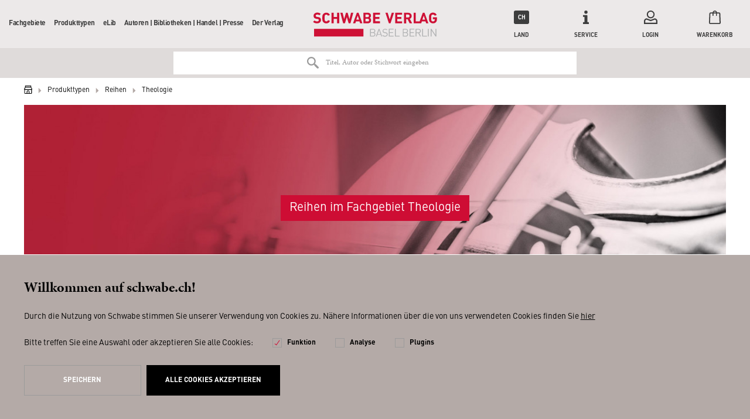

--- FILE ---
content_type: text/html; charset=UTF-8
request_url: https://schwabe.ch/produkttypen/reihen/theologie/
body_size: 17269
content:
<!DOCTYPE html>
<html lang="de" itemscope="itemscope" itemtype="http://schema.org/Organization">
<head>
<script type="text/javascript" src="/custom/plugins/PixEnhancedEcommerce/Resources/views/frontend/_public/src/js/cookie_management.js"></script>
<script type="text/javascript">
var all_declined = document.cookie.match('(^|;)\\s*' + "cookieDeclined" + '\\s*=\\s*([^;]+)');
var all_allowed = document.cookie.match('(^|;)\\s*' + "allowCookie" + '\\s*=\\s*([^;]+)');
var cookie_preferences = document.cookie.match('(^|;)\\s*' + "cookiePreferences" + '\\s*=\\s*([^;]+)');
var is_preference_set = false;
var use_cookie = 1;
use_cookie = 1;
if(cookie_preferences && JSON.stringify(cookie_preferences).indexOf("\\\"_ga\\\",\\\"active\\\":true") > 0) {
is_preference_set = true;
}
var _gat_cookie_name = "_gat_gtag_UA-17790073-2".replace(/-/g, "_");
if(!is_preference_set && (use_cookie === 1) && !all_allowed) {
deleteCookie(_gat_cookie_name);
deleteCookie("_ga");
deleteCookie("_gid");
}
</script>
<script async src="https://www.googletagmanager.com/gtag/js?id=UA-17790073-2"></script>
<script type="text/javascript">
function gtag() {
dataLayer.push(arguments);
}
window.dataLayer = window.dataLayer || [];
gtag('js', new Date());
var gtagConfig = { 'allow_display_features': true};
gtagConfig.anonymize_ip = true;
gtagConfig.custom_map = {"dimension1":"sub_shop","dimension2":"payment_method","dimension3":"shipping_method","dimension4":"customer_group","dimension5":"customer_country","dimension6":"customer_city","dimension7":"ecomm_prodid","dimension8":"ecomm_pagetype","dimension9":"ecomm_totalvalue","dimension10":"ecomm_category"};
gtagConfig.cookie_flags = "secure;samesite=none";
if((!all_declined && is_preference_set) || all_allowed || (use_cookie === 2)) {
gtag('config', 'UA-17790073-2', gtagConfig);
}
</script>
<meta charset="utf-8"><script>window.dataLayer = window.dataLayer || [];</script><script>window.dataLayer.push({"ecommerce":{"currencyCode":"CHF","impressions":[{"name":"Novellistik des 13.\u201315. Jahrhunderts","id":"9783757401665","price":54,"brand":"Schwabe","category":"Theologie","list":"Category","position":1},{"name":"Novellistik des 13.\u201315. Jahrhunderts","id":"9783757401238","price":54,"brand":"Schwabe","category":"Theologie","list":"Category","position":2},{"name":"Die Entdeckung der M\u00fctter","id":"9783796554667","price":96,"brand":"Schwabe","category":"Theologie","list":"Category","position":3},{"name":"De haereticis non puniendis \u2013 Ketzer d\u00fcrfen nicht bestraft werden","id":"9783796555305","price":78,"brand":"Schwabe","category":"Theologie","list":"Category","position":4},{"name":"Religion und Toleranz","id":"9783796550386","price":52,"brand":"Schwabe","category":"Theologie","list":"Category","position":5},{"name":"Lebenskunst in ethischer Perspektive","id":"9783796554766","price":72,"brand":"Schwabe","category":"Theologie","list":"Category","position":6},{"name":"Die Vielfalt mystischer Erfahrung","id":"9783796554469","price":82,"brand":"Schwabe","category":"Theologie","list":"Category","position":7},{"name":"Grenzen \u00fcberschreiten \u2013 S&#039;affranchir des fronti\u00e8res \u2013 Transgressing Boundaries","id":"9783796552304","price":62,"brand":"Schwabe","category":"Theologie","list":"Category","position":8},{"name":"Perceptions of the Divine in Greek Historiography","id":"9783796554957","price":88,"brand":"Schwabe","category":"Theologie","list":"Category","position":9},{"name":"Mis\u00e9ricorde et soin des blessures en pastorale au Congo-Brazzaville","id":"9783796554568","price":48,"brand":"Schwabe","category":"Theologie","list":"Category","position":10},{"name":"Erasmus unterwegs","id":"9783796554186","price":28,"brand":"Schwabe","category":"Theologie","list":"Category","position":11},{"name":"Die Berner Trilogie","id":"9783757400897","price":58,"brand":"Schwabe","category":"Theologie","list":"Category","position":12},{"name":"Das Luzerner Apostelspiel","id":"9783757400132","price":45,"brand":"Schwabe","category":"Theologie","list":"Category","position":13},{"name":"Buchmalerei und Frauenmystik in Z\u00fcrich um 1300","id":"9783796554490","price":38,"brand":"Schwabe","category":"Theologie","list":"Category","position":14},{"name":"La R\u00e9forme \u00e0 Mulhouse et B\u00e2le","id":"9783796553158","price":38,"brand":"Schwabe","category":"Theologie","list":"Category","position":15},{"name":"Die Reformation in Mulhouse und Basel","id":"9783796553134","price":42,"brand":"Schwabe","category":"Theologie","list":"Category","position":16},{"name":"Transforming Philosophy","id":"9783796554353","price":60,"brand":"Schwabe","category":"Theologie","list":"Category","position":17},{"name":"Transforming Philosophy","id":"9783796554360","price":0,"brand":"Schwabe","category":"Theologie","list":"Category","position":18},{"name":"Arm, und doch reich","id":"9783796554506","price":46,"brand":"Schwabe","category":"Theologie","list":"Category","position":19},{"name":"Dienende Finanzwirtschaft?","id":"9783796553653","price":0,"brand":"Schwabe","category":"Theologie","list":"Category","position":20},{"name":"Die Sp\u00e4tantike als Rezeptionsepoche","id":"9783796553226","price":0,"brand":"Schwabe","category":"Theologie","list":"Category","position":21},{"name":"Die Sagkraft der Hermeneutik","id":"9783757401405","price":0,"brand":"Schwabe","category":"Theologie","list":"Category","position":22},{"name":"Die sch\u00f6nste Geschichte der Welt","id":"9783796554605","price":14,"brand":"Schwabe","category":"Theologie","list":"Category","position":23},{"name":"Asdiwal 20 (2025)","id":"ASDIWAL_20","price":30,"brand":"Schwabe","category":"Theologie","list":"Category","position":24},{"name":"Dienende Finanzwirtschaft?","id":"9783796553646","price":86,"brand":"Schwabe","category":"Theologie","list":"Category","position":25},{"name":"SZRKG 2025 Vol. 119","id":"9783796553370","price":89,"brand":"Schwabe","category":"Theologie","list":"Category","position":26},{"name":"Die Sp\u00e4tantike als Rezeptionsepoche","id":"9783796553219","price":68,"brand":"Schwabe","category":"Theologie","list":"Category","position":27},{"name":"Die Sagkraft der Hermeneutik","id":"9783757401399","price":48,"brand":"Schwabe","category":"Theologie","list":"Category","position":28},{"name":"Caste or Christ?","id":"9783796554384","price":0,"brand":"Schwabe","category":"Theologie","list":"Category","position":29},{"name":"Caste or Christ?","id":"9783796554377","price":40,"brand":"Schwabe","category":"Theologie","list":"Category","position":30},{"name":"Zwingli","id":"9783796553820","price":37,"brand":"Schwabe","category":"Theologie","list":"Category","position":31},{"name":"Akten und Texte zum Orden der Ritter und Br\u00fcder St. Johannis des Evangelisten aus Asien und Europa","id":"9783796554025","price":78,"brand":"Schwabe","category":"Theologie","list":"Category","position":32},{"name":"Katalog der mittelalterlichen Handschriften der Kantonsbibliothek Thurgau","id":"9783796553943","price":0,"brand":"Schwabe","category":"Theologie","list":"Category","position":33},{"name":"Heilige Milch und irdische Gesch\u00e4fte","id":"9783796553967","price":0,"brand":"Schwabe","category":"Theologie","list":"Category","position":34},{"name":"Heilige Milch und irdische Gesch\u00e4fte","id":"9783796553950","price":48,"brand":"Schwabe","category":"Theologie","list":"Category","position":35},{"name":"Katalog der mittelalterlichen Handschriften der Kantonsbibliothek Thurgau","id":"9783796553844","price":58,"brand":"Schwabe","category":"Theologie","list":"Category","position":36},{"name":"Einf\u00fchrung in die Philosophie \/ Kleine Schule des philosophischen Denkens","id":"9783796548642","price":128,"brand":"Schwabe","category":"Theologie","list":"Category","position":37},{"name":"Eliteh\u00e4ftling","id":"9783796553974","price":34,"brand":"Schwabe","category":"Theologie","list":"Category","position":38},{"name":"11. und 12. Jahrhundert: Westliche Gebiete","id":"9783796544194","price":240,"brand":"Schwabe","category":"Theologie","list":"Category","position":39},{"name":"Augustinus-Lexikon","id":"9783796555039","price":1620,"brand":"Schwabe","category":"Theologie","list":"Category","position":40},{"name":"N\u00fctzt es dem Volk, betrogen zu werden?","id":"9783796553745","price":68,"brand":"Schwabe","category":"Theologie","list":"Category","position":41},{"name":"Zwischen Verstummen und Resonanz \/ Entre mutisme et r\u00e9sonance","id":"9783757401573","price":68,"brand":"Schwabe","category":"Theologie","list":"Category","position":42},{"name":"Todesnarrative","id":"9783796553363","price":0,"brand":"Schwabe","category":"Theologie","list":"Category","position":43},{"name":"The Medieval Afterlife of Hellenistic Judaism","id":"9783796552601","price":0,"brand":"Schwabe","category":"Theologie","list":"Category","position":44},{"name":"Todesnarrative","id":"9783796553356","price":60,"brand":"Schwabe","category":"Theologie","list":"Category","position":45},{"name":"Kirchenlehrer und Kirchenlehrerinnen","id":"9783796553233","price":88,"brand":"Schwabe","category":"Theologie","list":"Category","position":46},{"name":"The Medieval Afterlife of Hellenistic Judaism","id":"9783796552595","price":78,"brand":"Schwabe","category":"Theologie","list":"Category","position":47},{"name":"Josef Reinhart und die Musik","id":"9783796553516","price":128,"brand":"Schwabe","category":"Theologie","list":"Category","position":48},{"name":"La construction de la ritualit\u00e9 h\u00e9r\u00e9tique dans le Panarion d&#039;\u00c9piphane de Salamine","id":"9783796553325","price":56,"brand":"Schwabe","category":"Theologie","list":"Category","position":49},{"name":"Religions et interactions religieuses dans l&#039;empire romain tardo-antique","id":"9783796553103","price":78,"brand":"Schwabe","category":"Theologie","list":"Category","position":50},{"name":"La construction de la ritualit\u00e9 h\u00e9r\u00e9tique dans le Panarion d&#039;\u00c9piphane de Salamine","id":"9783796553332","price":0,"brand":"Schwabe","category":"Theologie","list":"Category","position":51},{"name":"Religions et interactions religieuses dans l&#039;empire romain tardo-antique","id":"9783796553110","price":0,"brand":"Schwabe","category":"Theologie","list":"Category","position":52},{"name":"Ludwig von Roll","id":"9783796552205","price":0,"brand":"Schwabe","category":"Theologie","list":"Category","position":53},{"name":"Ludwig von Roll","id":"9783796552199","price":64,"brand":"Schwabe","category":"Theologie","list":"Category","position":54},{"name":"Lustkalk\u00fcl, Askese und Weltoffenheit","id":"9783796553783","price":14,"brand":"Schwabe","category":"Theologie","list":"Category","position":55},{"name":"La th\u00e9ologie africaine : son \u00e9mergence entre le continent africain et la diaspora","id":"9783796552618","price":42,"brand":"Schwabe","category":"Theologie","list":"Category","position":56},{"name":"T\u00f6ne f\u00fcr die Seele","id":"9783796553448","price":25,"brand":"Schwabe","category":"Theologie","list":"Category","position":57},{"name":"Antiakademismus und Wissenschaftskritik vom Mittelalter bis zur Gegenwart","id":"9783796552687","price":0,"brand":"Schwabe","category":"Theologie","list":"Category","position":58},{"name":"Antiakademismus und Wissenschaftskritik vom Mittelalter bis zur Gegenwart","id":"9783796552670","price":68,"brand":"Schwabe","category":"Theologie","list":"Category","position":59},{"name":"Clay Figurines of Olbia Pontica","id":"9783796552724","price":0,"brand":"Schwabe","category":"Theologie","list":"Category","position":60},{"name":"Das Manifest der Toleranz","id":"9783796553455","price":42,"brand":"Schwabe","category":"Theologie","list":"Category","position":61},{"name":"Clay Figurines of Olbia Pontica","id":"9783796552717","price":60,"brand":"Schwabe","category":"Theologie","list":"Category","position":62},{"name":"Hegels Gott","id":"9783796552458","price":29,"brand":"Schwabe","category":"Theologie","list":"Category","position":63},{"name":"Die Evolution des nat\u00fcrlichen \u00dcbels","id":"9783796552489","price":58,"brand":"Schwabe","category":"Theologie","list":"Category","position":64},{"name":"Potentia Monastica","id":"9783796552014","price":98,"brand":"Schwabe","category":"Theologie","list":"Category","position":65},{"name":"Die Evolution des nat\u00fcrlichen \u00dcbels","id":"9783796552496","price":0,"brand":"Schwabe","category":"Theologie","list":"Category","position":66},{"name":"L\u2019adieu aux ordres","id":"9783796551673","price":0,"brand":"Schwabe","category":"Theologie","list":"Category","position":67},{"name":"Verr\u00fcckte Geschichten","id":"9783796553035","price":25,"brand":"Schwabe","category":"Theologie","list":"Category","position":68},{"name":"Die Bedeutung des Kranzes im sp\u00e4tantiken Orient","id":"9783796552731","price":58,"brand":"Schwabe","category":"Theologie","list":"Category","position":69},{"name":"Sammlungen in Bewegung","id":"9783796552168","price":38,"brand":"Schwabe","category":"Theologie","list":"Category","position":70},{"name":"L\u2019adieu aux ordres","id":"9783796551666","price":58,"brand":"Schwabe","category":"Theologie","list":"Category","position":71},{"name":"Die Wurzeln des j\u00fcdischen Bewusstseins","id":"9783757401436","price":70,"brand":"Schwabe","category":"Theologie","list":"Category","position":72},{"name":"Pro veritate historiae","id":"9783796552038","price":0,"brand":"Schwabe","category":"Theologie","list":"Category","position":73},{"name":"SZRKG 2024 Vol. 118","id":"9783796552335","price":89,"brand":"Schwabe","category":"Theologie","list":"Category","position":74},{"name":"La th\u00e9ologie stylistique de la mission chez Christoph Theobald","id":"9783796552229","price":42,"brand":"Schwabe","category":"Theologie","list":"Category","position":75},{"name":"Pro veritate historiae","id":"9783796552021","price":62,"brand":"Schwabe","category":"Theologie","list":"Category","position":76},{"name":"L\u2019inculturation comme paradigme fondamental et option th\u00e9ologique pour les \u00c9glises africaines","id":"9783796552526","price":42,"brand":"Schwabe","category":"Theologie","list":"Category","position":77},{"name":"Historia magistra ecclesiae","id":"9783796551840","price":82,"brand":"Schwabe","category":"Theologie","list":"Category","position":78},{"name":"Jerusalem: Faces of a City \/ Gesichter einer Stadt","id":"9783796553042","price":78,"brand":"Schwabe","category":"Theologie","list":"Category","position":79},{"name":"Jerusalem: Gesichter einer Stadt","id":"9783796552472","price":18,"brand":"Schwabe","category":"Theologie","list":"Category","position":80},{"name":"Gothic Ivories between Luxury and Crisis","id":"9783796551888","price":0,"brand":"Schwabe","category":"Theologie","list":"Category","position":81},{"name":"Vincentiusfreundliche Schweiz","id":"9783796550416","price":0,"brand":"Schwabe","category":"Theologie","list":"Category","position":82},{"name":"Gothic Ivories between Luxury and Crisis","id":"9783796551871","price":64,"brand":"Schwabe","category":"Theologie","list":"Category","position":83},{"name":"Vincentiusfreundliche Schweiz","id":"9783796549670","price":72,"brand":"Schwabe","category":"Theologie","list":"Category","position":84},{"name":"Von der Dekonstruktion zur Rekonstruktion","id":"9783796551413","price":0,"brand":"Schwabe","category":"Theologie","list":"Category","position":85},{"name":"Von der Dekonstruktion zur Rekonstruktion","id":"9783796551406","price":56,"brand":"Schwabe","category":"Theologie","list":"Category","position":86},{"name":"Musik der Engel","id":"9783796551284","price":22.4,"brand":"Schwabe","category":"Theologie","list":"Category","position":87},{"name":"Entscheidungen in Grenzsituationen","id":"9783796551352","price":0,"brand":"Schwabe","category":"Theologie","list":"Category","position":88},{"name":"Aufbruch durch Apokalypse","id":"9783796551772","price":38,"brand":"Schwabe","category":"Theologie","list":"Category","position":89},{"name":"Entscheidungen in Grenzsituationen","id":"9783796551345","price":92,"brand":"Schwabe","category":"Theologie","list":"Category","position":90},{"name":"Der urbane Trickster","id":"9783757401375","price":68,"brand":"Schwabe","category":"Theologie","list":"Category","position":91},{"name":"Mensch werden","id":"9783796551390","price":0,"brand":"Schwabe","category":"Theologie","list":"Category","position":92},{"name":"Comment dire Dieu \u00e0 un enfant de rue de Kinshasa ?","id":"9783796551086","price":0,"brand":"Schwabe","category":"Theologie","list":"Category","position":93},{"name":"Mensch werden","id":"9783796551338","price":38,"brand":"Schwabe","category":"Theologie","list":"Category","position":94},{"name":"Comment dire Dieu \u00e0 un enfant de rue de Kinshasa ?","id":"9783796551079","price":48,"brand":"Schwabe","category":"Theologie","list":"Category","position":95},{"name":"Jerusalem: Faces of a City","id":"9783796549090","price":68,"brand":"Schwabe","category":"Theologie","list":"Category","position":96},{"name":"Pantheism, Panpsychism, and Secularization","id":"9783796551260","price":42,"brand":"Schwabe","category":"Theologie","list":"Category","position":97},{"name":"De haereticis an sint persequendi (1554) Von Ketzeren (1555) Traict\u00e9 des heretiques (1557)","id":"9783796545023","price":0,"brand":"Schwabe","category":"Theologie","list":"Category","position":98},{"name":"De haereticis an sint persequendi (1554) Von Ketzeren (1555) Traict\u00e9 des heretiques (1557)","id":"9783796543593","price":150,"brand":"Schwabe","category":"Theologie","list":"Category","position":99},{"name":"Augustinus-Lexikon","id":"9783796545603","price":1590,"brand":"Schwabe","category":"Theologie","list":"Category","position":100}]},"google_tag_params":{"ecomm_pagetype":"category","ecomm_prodid":["9783757401665","9783757401238","9783796554667","9783796555305","9783796550386","9783796554766","9783796554469","9783796552304","9783796554957","9783796554568","9783796554186","9783757400897","9783757400132","9783796554490","9783796553158","9783796553134","9783796554353","9783796554360","9783796554506","9783796553653","9783796553226","9783757401405","9783796554605","ASDIWAL_20","9783796553646","9783796553370","9783796553219","9783757401399","9783796554384","9783796554377","9783796553820","9783796554025","9783796553943","9783796553967","9783796553950","9783796553844","9783796548642","9783796553974","9783796544194","9783796555039","9783796553745","9783757401573","9783796553363","9783796552601","9783796553356","9783796553233","9783796552595","9783796553516","9783796553325","9783796553103","9783796553332","9783796553110","9783796552205","9783796552199","9783796553783","9783796552618","9783796553448","9783796552687","9783796552670","9783796552724","9783796553455","9783796552717","9783796552458","9783796552489","9783796552014","9783796552496","9783796551673","9783796553035","9783796552731","9783796552168","9783796551666","9783757401436","9783796552038","9783796552335","9783796552229","9783796552021","9783796552526","9783796551840","9783796553042","9783796552472","9783796551888","9783796550416","9783796551871","9783796549670","9783796551413","9783796551406","9783796551284","9783796551352","9783796551772","9783796551345","9783757401375","9783796551390","9783796551086","9783796551338","9783796551079","9783796549090","9783796551260","9783796545023","9783796543593","9783796545603"],"ecomm_category":"Theologie"}});</script><!-- WbmTagManager -->
<script>
(function(w,d,s,l,i){w[l]=w[l]||[];w[l].push({'gtm.start':new Date().getTime(),event:'gtm.js'});var f=d.getElementsByTagName(s)[0],j=d.createElement(s),dl=l!='dataLayer'?'&l='+l:'';j.async=true;j.src='https://www.googletagmanager.com/gtm.js?id='+i+dl;f.parentNode.insertBefore(j,f);})(window,document,'script','dataLayer','GTM-WJ7M5XB');
</script>
<!-- End WbmTagManager -->
<meta name="author" content="" />
<meta name="robots" content="index,follow" />
<meta name="revisit-after" content="15 days" />
<meta name="keywords" content="" />
<meta name="description" content="" />
<meta property="og:type" content="product" />
<meta property="og:site_name" content="Schwabe" />
<meta property="og:title" content="Theologie" />
<meta property="og:description" content="" />
<meta name="twitter:card" content="product" />
<meta name="twitter:site" content="Schwabe" />
<meta name="twitter:title" content="Theologie" />
<meta name="twitter:description" content="" />
<meta property="og:image" content="https://schwabe.ch/media/image/10/e5/fa/Banner_Weitere_Geisteswissenschaften_Schwabe_Verlag.jpg" />
<meta name="twitter:image" content="https://schwabe.ch/media/image/10/e5/fa/Banner_Weitere_Geisteswissenschaften_Schwabe_Verlag.jpg" />
<meta name="algolia-api-applicationid" content="Z6LWI1TQDM" />
<meta name="algolia-api-searchapikey" content="a851e4fd5465238c4f921cac15332a48" />
<meta name="algolia-api-index" content="NZZ_dev_v3_Article" />
<meta itemprop="brand" content="Schwabe" />
<meta itemprop="alternateName" content="Schwabe" />
<meta itemprop="url" content="https://schwabe.ch/" />
<meta name="viewport" content="width=device-width, initial-scale=1.0, user-scalable=no">
<meta name="mobile-web-app-capable" content="yes">
<meta name="apple-mobile-web-app-title" content="Schwabe">
<meta name="apple-mobile-web-app-capable" content="yes">
<meta name="apple-mobile-web-app-status-bar-style" content="default">
<link rel="apple-touch-icon" href="/themes/Frontend/Schwabe/frontend/_public/src/img/icons/touch-icon-60.png">
<link rel="apple-touch-icon" sizes="76x76" href="/themes/Frontend/Schwabe/frontend/_public/src/img/icons/touch-icon-76.png">
<link rel="apple-touch-icon" sizes="120x120" href="/themes/Frontend/Schwabe/frontend/_public/src/img/icons/touch-icon-120.png">
<link rel="apple-touch-icon" sizes="152x152" href="/themes/Frontend/Schwabe/frontend/_public/src/img/icons/touch-icon-152.png">
<link rel="shortcut icon" href="/themes/Frontend/Schwabe/frontend/_public/src/img/favicon.ico">
<meta name="msapplication-navbutton-color" content="#000000" />
<meta name="application-name" content="Schwabe" />
<meta name="msapplication-starturl" content="https://schwabe.ch/" />
<meta name="msapplication-window" content="width=1024;height=768" />
<meta name="msapplication-TileImage" content="/themes/Frontend/Schwabe/frontend/_public/src/img/icons/touch-icon-144.png">
<meta name="msapplication-TileColor" content="#2c333f">
<meta name="theme-color" content="#2c333f" />
<link rel="canonical" href="https://schwabe.ch/fachgebiete/weitere-geisteswissenschaften/theologie/"/>
<title itemprop="name">Theologie | Reihen | Produkttypen | Schwabe</title>
<link rel="preload" href="/web/cache/1683274827_c841df87dca73ac02c33d78f2422ecec.css" as="style">
<link href="/web/cache/1683274827_c841df87dca73ac02c33d78f2422ecec.css" media="all" rel="stylesheet" type="text/css" />
<link rel="preload" href="/themes/Frontend/Schwabe/frontend/_public/src/css/fonts.css" as="style">
<link rel="stylesheet" href="/themes/Frontend/Schwabe/frontend/_public/src/css/fonts.css">
<!--[if lte IE 10 ]>
<link rel="stylesheet" href="/themes/Frontend/NZZ/frontend/_public/src/css/ie10.css">
<![endif]-->
<!--[if IE]>
<meta http-equiv="imagetoolbar" content="no">
<meta http-equiv="X-UA-Compatible" content="IE=edge,chrome=1">
<![endif]-->
<link rel="preload" href="/themes/Frontend/NZZ/frontend/_public/src/js/vendors/modernizer.js" as="script">
<script src="/themes/Frontend/NZZ/frontend/_public/src/js/vendors/modernizer.js" defer></script>
</head>
<body class="listing action-index " >
<span class="pix-google-tag-id is--hidden" data-pix-google-tag-id="UA-17790073-2"></span>
<span class="pix-google-conversion-id is--hidden" data-pix-google-conversion-id=""></span>
<span class="pix-google-exclude-ip is--hidden" data-pix-google-exclude-ip=""></span>
<span class="pix-google-exclude-backend-user" data-pix⁻google-exclude-backend-user=""></span>
<div class="page-wrap">
<noscript class="noscript-main">
<div class="alert warning" >
Um Schwabe in vollem Umfang nutzen zu k&ouml;nnen, empfehlen wir Ihnen Javascript in Ihrem Browser zu aktiveren.
</div>
<!-- WbmTagManager (noscript) -->
<iframe src="https://www.googletagmanager.com/ns.html?id=GTM-WJ7M5XB"
        height="0" width="0" style="display:none;visibility:hidden"></iframe>
<!-- End WbmTagManager (noscript) --></noscript>
<header class="header">
<div class="header-wrapper">
<button class="header-mobiletrigger" data-navigation-mobiletrigger>
<span></span>
<span></span>
Menü
</button>
<a href="https://schwabe.ch/" title="Schwabe - zur Startseite wechseln" class="header-logo">
<svg xmlns="http://www.w3.org/2000/svg" width="182" height="36" viewBox="0 0 182 36">
<path fill="#CE1136" d="M1.631 24.171h72.457v11.314H1.631zM6.095 16.114c-2.575 0-4.206-.6-5.666-2.057l-.086-.086 2.06-2.057.087.086c.858.857 2.06 1.286 3.605 1.286 1.202 0 2.576-.343 2.576-1.8 0-.515-.172-.943-.43-1.2-.257-.257-.6-.429-1.287-.515L5.15 9.514c-1.288-.171-2.318-.6-3.005-1.285-.772-.772-1.116-1.715-1.116-3.086C1.03 2.314 3.176.429 6.44.429c2.146 0 3.691.514 4.979 1.8l.086.085-2.06 1.972c-.945-.857-2.061-1.029-3.091-1.029-1.631 0-2.232.943-2.232 1.8 0 .429.171.772.429 1.029.343.257.773.514 1.374.6l1.802.257c1.374.171 2.232.6 2.92 1.2.772.771 1.201 1.886 1.201 3.257 0 2.829-2.318 4.714-5.752 4.714M38.546.6H35.37v6.257h-4.98V.6h-3.176v15.429h3.177V9.686h4.979v6.343h3.176zM55.888.6L53.57 9.943 50.908.6h-2.403l-2.747 9.257L43.525.6h-3.348l4.121 15.343v.086h2.661l2.748-9 2.66 9h2.662L59.15.77V.6zM80.269 13.371h-3.177V9.43h3.177c1.545 0 2.06 1.028 2.06 1.971.086 1.2-.772 1.971-2.06 1.971zM77.092 3.257h3.005c1.288 0 2.06.686 2.06 1.886 0 1.114-.772 1.886-2.06 1.886h-3.005V3.257zm6.267 4.886c.859-.514 1.717-1.629 1.717-3.172C85.076 2.314 83.274.6 80.27.6h-6.181v15.429h6.438c2.92 0 4.722-1.715 4.722-4.458.086-2.057-1.03-3-1.889-3.428zM98.383 13.114h-7.04V9.686h6.01V6.857h-6.01V3.43h7.04V.6H88.167v15.429h10.216zM22.063 11.4c-.257.943-.858 1.886-2.404 1.886-.772 0-1.373-.257-1.802-.772-.515-.6-.687-1.285-.687-4.2 0-2.914.172-3.6.687-4.2.429-.514 1.03-.771 1.802-.771 1.374 0 2.06.857 2.318 1.628l2.92-1.028c-.86-2.229-2.748-3.429-5.323-3.429-1.632 0-3.091.6-4.207 1.715-1.545 1.542-1.545 3.342-1.545 5.914v.428c0 2.572 0 4.372 1.545 5.915 1.116 1.114 2.49 1.714 4.207 1.714 2.66 0 4.635-1.371 5.408-3.686L22.063 11.4zM65.675 4.886l1.974 5.914h-4.035l2.06-5.914zM66.876.6h-2.489l-5.58 15.429h3.348l.944-2.658h5.237l.858 2.658h3.348L66.876.6zM115.553.6l-3.005 9.771L109.543.6h-3.262l5.065 15.429h2.404L118.815.686V.6zM130.748 13.2h-7.04V9.686h6.01V6.857h-6.01V3.43h7.04V.6h-10.216v15.429h10.216zM136.5 7.457v-4.2h2.919c1.288 0 2.232.857 2.232 2.143 0 1.2-.944 2.143-2.232 2.143H136.5v-.086zm5.237 8.572l3.691.085-3.434-6.6c1.717-.685 2.748-2.143 2.748-4.028 0-2.829-2.06-4.8-5.066-4.8h-6.095V16.2h3.177v-6.086h2.06l2.919 5.915zM157.018 16.029h1.717l.944-2.743h5.323l.944 2.743h3.262L163.542.6V.514h-2.49L156.418 13.2h-5.666V.514h-3.09V16.03h9.357zm3.348-5.229l2.06-5.914 1.975 5.914h-4.035zM180.283 14.4c1.03-1.114 1.46-2.4 1.46-4.714V7.37h-5.924v2.658h2.833v.514c0 .857-.258 1.457-.687 1.971a2.846 2.846 0 0 1-2.06.857c-.773 0-1.46-.257-1.889-.771-.515-.6-.687-1.286-.687-4.286 0-3 .172-3.6.687-4.285.43-.515 1.116-.772 1.889-.772 1.287 0 2.146.6 2.575 1.714l2.92-1.028c-.86-2.229-2.834-3.514-5.495-3.514-1.717 0-3.005.514-4.207 1.714-1.545 1.543-1.545 3.343-1.545 5.914v.6c0 2.486 0 4.286 1.545 5.743 1.116 1.114 2.576 1.714 4.207 1.714 1.803.086 3.262-.514 4.378-1.714"></path>
<path fill="#B1B2B3" d="M180.884 35.486V24.17h-1.202v9l-6.01-9h-1.115v11.315h1.201V26.4l6.01 9.086h1.116zm-11.16 0V24.17h-1.202v11.315h1.202zm-2.576 0V34.37h-5.752v-10.2h-1.202v11.315h6.954zm-10.216-8.143c0 1.371-.944 2.057-2.232 2.057h-3.005v-4.114h3.005c1.288-.086 2.232.685 2.232 2.057zm1.46 8.143l-2.662-5.143c1.46-.343 2.49-1.372 2.49-3 0-1.972-1.374-3.172-3.348-3.172h-4.379v11.315h1.202v-5.057h2.747l2.576 5.057h1.374zm-9.701 0V34.37h-5.838v-4.114h4.98v-1.114h-4.98v-4.029h5.838V24h-7.04v11.314h7.04v.172zm-10.388-3.172c0 1.286-.859 2.057-2.318 2.057h-3.09v-4.114h3.09c1.46 0 2.318.772 2.318 2.057zm-.172-5.143c0 1.372-.944 1.972-2.232 1.972h-3.005V25.2h3.005c1.288 0 2.232.6 2.232 1.971zm1.374 5.143c0-1.371-.773-2.314-1.803-2.657.944-.343 1.631-1.286 1.631-2.486 0-1.885-1.374-3-3.348-3h-4.293v11.315h4.379c2.06 0 3.434-1.115 3.434-3.172zm-12.363 3.172V34.37h-5.751v-10.2h-1.202v11.315h6.953zm-8.842 0V34.37h-5.838v-4.114h4.98v-1.114h-4.98v-4.029h5.838V24h-7.04v11.314h7.04v.172zm-8.757-3.172c0-.943-.343-1.714-.944-2.228-.515-.429-1.03-.6-2.06-.772l-1.202-.171c-.601-.086-1.202-.343-1.545-.6-.344-.343-.516-.772-.516-1.286 0-1.286.859-2.057 2.404-2.057 1.202 0 1.975.343 2.662.943l.772-.772c-.944-.857-1.889-1.2-3.348-1.2-2.232 0-3.606 1.286-3.606 3.172 0 .943.258 1.628.859 2.143.515.428 1.202.685 2.06.857l1.288.171c.858.086 1.116.257 1.46.515.343.342.515.857.515 1.371 0 1.286-1.03 2.057-2.662 2.057-1.288 0-2.146-.343-3.09-1.2l-.859.857c1.03 1.029 2.146 1.457 3.863 1.457 2.318 0 3.95-1.2 3.95-3.257zm-10.473-.428h-4.207l2.146-6 2.06 6zm2.49 3.6L97.438 24.17h-1.03l-4.207 11.315h1.288l.944-2.572h4.98l.944 2.572h1.201zM90.4 32.314c0 1.286-.86 2.057-2.319 2.057h-3.09v-4.114h3.09c1.374 0 2.318.772 2.318 2.057zm-.173-5.143c0 1.372-.944 1.972-2.232 1.972h-3.004V25.2h2.918c1.288 0 2.318.6 2.318 1.971zm1.374 5.143c0-1.371-.773-2.314-1.803-2.657.944-.343 1.631-1.286 1.631-2.486 0-1.885-1.373-3-3.348-3H83.79v11.315h4.378c2.06 0 3.434-1.115 3.434-3.172z"></path>
</svg>
</a>
<nav class="navigation">
<div class="navigation-wrapper">
<ul itemscope="itemscope" itemtype="http://schema.org/SiteNavigationElement">
<li itemprop="name" class="hassubcategory">
<a itemprop="url" href="https://schwabe.ch/fachgebiete/" title="Fachgebiete" data-navigation-increasedepth>
Fachgebiete
<svg xmlns="http://www.w3.org/2000/svg" viewBox="0 0 5.5 10.9">
<path d="M0 10.9l5.5-5.5L0 0V10.9z"></path>
</svg>
</a>
<ul>
<li class="navigation-mobile-header">
<a href="javascript:void(0);" data-navigation-decreasedepth>
<svg xmlns="http://www.w3.org/2000/svg" viewBox="0 0 5.5 10.9">
<path d="M5.5 0L0 5.5l5.5 5.5V0z"></path>
</svg>
</a>
<a href="https://schwabe.ch/fachgebiete/">
Fachgebiete
</a>
</li>
<li itemprop="name" >
<a itemprop="url" href="https://schwabe.ch/fachgebiete/philosophie/">
Philosophie
</a>
</li>
<li itemprop="name" >
<a itemprop="url" href="https://schwabe.ch/fachgebiete/altertum/">
Altertum
</a>
</li>
<li itemprop="name" >
<a itemprop="url" href="https://schwabe.ch/fachgebiete/geschichte/">
Geschichte
</a>
</li>
<li itemprop="name" >
<a itemprop="url" href="https://schwabe.ch/fachgebiete/literaturwissenschaft/">
Literaturwissenschaft
</a>
</li>
<li itemprop="name" class="hassubcategory">
<a itemprop="url" class="disabled" href="javascript:void(0);" data-navigation-increasedepth>
Weitere Geisteswissenschaften
<svg xmlns="http://www.w3.org/2000/svg" viewBox="0 0 5.5 10.9">
<path d="M0 10.9l5.5-5.5L0 0V10.9z"></path>
</svg>
</a>
<ul>
<li class="navigation-mobile-header">
<a href="javascript:void(0);" data-navigation-decreasedepth>
<svg xmlns="http://www.w3.org/2000/svg" viewBox="0 0 5.5 10.9">
<path d="M5.5 0L0 5.5l5.5 5.5V0z"></path>
</svg>
</a>
<a href="https://schwabe.ch/fachgebiete/weitere-geisteswissenschaften/">
Weitere Geisteswissenschaften
</a>
</li>
<li itemprop="name" >
<a itemprop="url" href="https://schwabe.ch/fachgebiete/weitere-geisteswissenschaften/theologie/">
Theologie
</a>
</li>
<li itemprop="name" >
<a itemprop="url" href="https://schwabe.ch/fachgebiete/weitere-geisteswissenschaften/musikwissenschaft/">
Musikwissenschaft
</a>
</li>
<li itemprop="name" >
<a itemprop="url" href="https://schwabe.ch/fachgebiete/weitere-geisteswissenschaften/kunstgeschichte/">
Kunstgeschichte
</a>
</li>
<li itemprop="name" >
<a itemprop="url" href="https://schwabe.ch/fachgebiete/weitere-geisteswissenschaften/gesellschaftswissenschaften/">
Gesellschaftswissenschaften
</a>
</li>
<li itemprop="name" >
<a itemprop="url" href="https://schwabe.ch/fachgebiete/weitere-geisteswissenschaften/psychologie/">
Psychologie
</a>
</li>
</ul>
</li>
<li itemprop="name" >
<a itemprop="url" href="https://schwabe.ch/fachgebiete/basilensia/">
Basilensia
</a>
</li>
</ul>
</li>
<li itemprop="name" class="hassubcategory">
<a itemprop="url" href="https://schwabe.ch/produkttypen/" title="Produkttypen" data-navigation-increasedepth>
Produkttypen
<svg xmlns="http://www.w3.org/2000/svg" viewBox="0 0 5.5 10.9">
<path d="M0 10.9l5.5-5.5L0 0V10.9z"></path>
</svg>
</a>
<ul>
<li class="navigation-mobile-header">
<a href="javascript:void(0);" data-navigation-decreasedepth>
<svg xmlns="http://www.w3.org/2000/svg" viewBox="0 0 5.5 10.9">
<path d="M5.5 0L0 5.5l5.5 5.5V0z"></path>
</svg>
</a>
<a href="https://schwabe.ch/produkttypen/">
Produkttypen
</a>
</li>
<li itemprop="name" >
<a itemprop="url" href="/?ebooklisting=1">
E-Books
</a>
</li>
<li itemprop="name" >
<a itemprop="url" href="https://schwabe.ch/produkttypen/buecher/">
Bücher
</a>
</li>
<li itemprop="name" >
<a itemprop="url" href="https://schwabe.ch/produkttypen/reihen/">
Reihen
</a>
</li>
<li itemprop="name" >
<a itemprop="url" href="https://schwabe.ch/produkttypen/editionen/">
Editionen
</a>
</li>
<li itemprop="name" >
<a itemprop="url" href="https://schwabe.ch/produkttypen/lexika/">
Lexika
</a>
</li>
<li itemprop="name" >
<a itemprop="url" href="https://schwabe.ch/datenbanken">
Datenbanken
</a>
</li>
<li itemprop="name" >
<a itemprop="url" href="https://schwabe.ch/produkttypen/zeitschriften/">
Zeitschriften
</a>
</li>
</ul>
</li>
<li itemprop="name" class="hassubcategory">
<a itemprop="url" href="https://schwabe.ch/elib/" title="eLib" data-navigation-increasedepth>
eLib
<svg xmlns="http://www.w3.org/2000/svg" viewBox="0 0 5.5 10.9">
<path d="M0 10.9l5.5-5.5L0 0V10.9z"></path>
</svg>
</a>
<ul>
<li class="navigation-mobile-header">
<a href="javascript:void(0);" data-navigation-decreasedepth>
<svg xmlns="http://www.w3.org/2000/svg" viewBox="0 0 5.5 10.9">
<path d="M5.5 0L0 5.5l5.5 5.5V0z"></path>
</svg>
</a>
<a href="https://schwabe.ch/elib/">
eLib
</a>
</li>
<li itemprop="name" >
<a itemprop="url" href="https://schwabe.ch/datenbanken">
Datenbanken
</a>
</li>
<li itemprop="name" >
<a itemprop="url" href="https://schwabeonline.ch/e-books" rel="nofollow noopener">
E-Books
</a>
</li>
<li itemprop="name" >
<a itemprop="url" href="https://schwabeonline.ch/zeitschriften" rel="nofollow noopener">
Digitale Zeitschriften
</a>
</li>
</ul>
</li>
<li itemprop="name" class="hassubcategory">
<a itemprop="url" href="https://schwabe.ch/autoren-bibliotheken-handel-presse/" title="Autoren | Bibliotheken | Handel | Presse" data-navigation-increasedepth>
Autoren | Bibliotheken | Handel | Presse
<svg xmlns="http://www.w3.org/2000/svg" viewBox="0 0 5.5 10.9">
<path d="M0 10.9l5.5-5.5L0 0V10.9z"></path>
</svg>
</a>
<ul>
<li class="navigation-mobile-header">
<a href="javascript:void(0);" data-navigation-decreasedepth>
<svg xmlns="http://www.w3.org/2000/svg" viewBox="0 0 5.5 10.9">
<path d="M5.5 0L0 5.5l5.5 5.5V0z"></path>
</svg>
</a>
<a href="https://schwabe.ch/autoren-bibliotheken-handel-presse/">
Autoren | Bibliotheken | Handel | Presse
</a>
</li>
<li itemprop="name" class="hassubcategory">
<a itemprop="url" class="disabled" href="javascript:void(0);" data-navigation-increasedepth>
AutorInnen
<svg xmlns="http://www.w3.org/2000/svg" viewBox="0 0 5.5 10.9">
<path d="M0 10.9l5.5-5.5L0 0V10.9z"></path>
</svg>
</a>
<ul>
<li class="navigation-mobile-header">
<a href="javascript:void(0);" data-navigation-decreasedepth>
<svg xmlns="http://www.w3.org/2000/svg" viewBox="0 0 5.5 10.9">
<path d="M5.5 0L0 5.5l5.5 5.5V0z"></path>
</svg>
</a>
<a href="/autoren">
AutorInnen
</a>
</li>
<li itemprop="name" >
<a itemprop="url" href="https://schwabe.ch/autoren-bibliotheken-handel-presse/autorinnen/verlagsleistungen/">
Verlagsleistungen
</a>
</li>
<li itemprop="name" >
<a itemprop="url" href="https://schwabe.ch/autoren-bibliotheken-handel-presse/autorinnen/programmbereiche/">
Programmbereiche
</a>
</li>
<li itemprop="name" >
<a itemprop="url" href="https://schwabe.ch/autoren-bibliotheken-handel-presse/autorinnen/marketing-presse/">
Marketing &amp; Presse
</a>
</li>
<li itemprop="name" >
<a itemprop="url" href="https://schwabe.ch/autoren-bibliotheken-handel-presse/autorinnen/vertrieb/">
Vertrieb
</a>
</li>
<li itemprop="name" >
<a itemprop="url" href="https://schwabe.ch/autoren-bibliotheken-handel-presse/autorinnen/open-access/">
Open Access
</a>
</li>
<li itemprop="name" >
<a itemprop="url" href="https://schwabe.ch/cat/index/sCategory/828">
eLibrary
</a>
</li>
<li itemprop="name" >
<a itemprop="url" href="https://schwabe.ch/autoren-bibliotheken-handel-presse/autorinnen/social-media/">
Social Media
</a>
</li>
</ul>
</li>
<li itemprop="name" class="hassubcategory">
<a itemprop="url" href="https://schwabe.ch/autoren-bibliotheken-handel-presse/bibliotheken-handel/" data-navigation-increasedepth>
Bibliotheken &amp; Handel
<svg xmlns="http://www.w3.org/2000/svg" viewBox="0 0 5.5 10.9">
<path d="M0 10.9l5.5-5.5L0 0V10.9z"></path>
</svg>
</a>
<ul>
<li class="navigation-mobile-header">
<a href="javascript:void(0);" data-navigation-decreasedepth>
<svg xmlns="http://www.w3.org/2000/svg" viewBox="0 0 5.5 10.9">
<path d="M5.5 0L0 5.5l5.5 5.5V0z"></path>
</svg>
</a>
<a href="https://schwabe.ch/autoren-bibliotheken-handel-presse/bibliotheken-handel/">
Bibliotheken &amp; Handel
</a>
</li>
<li itemprop="name" >
<a itemprop="url" href="https://schwabe.ch/vorschau">
Vorschauen
</a>
</li>
</ul>
</li>
<li itemprop="name" >
<a itemprop="url" href="https://schwabe.ch/autoren-bibliotheken-handel-presse/marketing-presse/">
Marketing &amp; Presse
</a>
</li>
</ul>
</li>
<li itemprop="name" class="hassubcategory">
<a itemprop="url" href="https://schwabe.ch/der-verlag" title="Der Verlag" data-navigation-increasedepth>
Der Verlag
<svg xmlns="http://www.w3.org/2000/svg" viewBox="0 0 5.5 10.9">
<path d="M0 10.9l5.5-5.5L0 0V10.9z"></path>
</svg>
</a>
<ul>
<li class="navigation-mobile-header">
<a href="javascript:void(0);" data-navigation-decreasedepth>
<svg xmlns="http://www.w3.org/2000/svg" viewBox="0 0 5.5 10.9">
<path d="M5.5 0L0 5.5l5.5 5.5V0z"></path>
</svg>
</a>
<a href="https://schwabe.ch/der-verlag">
Der Verlag
</a>
</li>
<li itemprop="name" >
<a itemprop="url" href="https://schwabe.ch/der-verlag">
Über uns
</a>
</li>
<li itemprop="name" >
<a itemprop="url" href="http://www.schwabe.ch/ansprechpartner">
Kontakt
</a>
</li>
<li itemprop="name" class="hassubcategory">
<a itemprop="url" href="https://schwabe.ch/conrad-steinmann.-nachklaenge" data-navigation-increasedepth>
Progammhighlights
<svg xmlns="http://www.w3.org/2000/svg" viewBox="0 0 5.5 10.9">
<path d="M0 10.9l5.5-5.5L0 0V10.9z"></path>
</svg>
</a>
<ul>
<li class="navigation-mobile-header">
<a href="javascript:void(0);" data-navigation-decreasedepth>
<svg xmlns="http://www.w3.org/2000/svg" viewBox="0 0 5.5 10.9">
<path d="M5.5 0L0 5.5l5.5 5.5V0z"></path>
</svg>
</a>
<a href="https://schwabe.ch/conrad-steinmann.-nachklaenge">
Progammhighlights
</a>
</li>
<li itemprop="name" >
<a itemprop="url" href="https://schwabe.ch/rainer-maria-rilke">
150 Jahre Rainer Maria Rilke
</a>
</li>
<li itemprop="name" >
<a itemprop="url" href="https://schwabe.ch/kriminalliteratur">
Manuel Bauer: Kriminalliteratur
</a>
</li>
<li itemprop="name" >
<a itemprop="url" href="https://schwabe.ch/Kulturtechnik-Kochen">
Kulturtechnik Kochen
</a>
</li>
<li itemprop="name" >
<a itemprop="url" href="https://schwabe.ch/grundbegriffe-des-20.-jahrhunderts">
Datenbank: Das 20. Jahrhundert in Grundbegriffen
</a>
</li>
<li itemprop="name" >
<a itemprop="url" href="https://schwabe.ch/rilke-brumof-briefwechsel">
Briefwechsel zwischen Rainer Maria Rilke und Agnes Therese Brumof
</a>
</li>
<li itemprop="name" >
<a itemprop="url" href="http://www.schwabe.ch/erasmus-von-rotterdam">
Erasmus von Rotterdam
</a>
</li>
<li itemprop="name" >
<a itemprop="url" href="https://schwabe.ch/sprengs-glossar">
Johann Jakob Spreng, Allgemeines deutsches Glossarium
</a>
</li>
<li itemprop="name" >
<a itemprop="url" href="https://schwabe.ch/heuristiques">
Nouvelle collection: Heuristiques
</a>
</li>
<li itemprop="name" >
<a itemprop="url" href="https://schwabe.ch/neue-reihe-medical-humanities">
Neue Reihe: Medical Humanities
</a>
</li>
<li itemprop="name" >
<a itemprop="url" href="https://schwabe.ch/neue-reihe-ciam">
Neue Reihe: CIAM
</a>
</li>
<li itemprop="name" >
<a itemprop="url" href="https://schwabe.ch/neue-reihe-antike-nach-der-antike/antiquity-after-antiquity">
Reihe: Antike nach der Antike / Antiquity after Antiquity
</a>
</li>
<li itemprop="name" >
<a itemprop="url" href="https://schwabe.ch/signaturen-der-moderne">
Reihe: Signaturen der Moderne
</a>
</li>
<li itemprop="name" >
<a itemprop="url" href="https://schwabe.ch/kwa">
Kritische Walser Ausgabe (KWA)
</a>
</li>
<li itemprop="name" >
<a itemprop="url" href="https://schwabe.ch/jacob-burckhardt">
Zu Jacob Burckhardt
</a>
</li>
<li itemprop="name" >
<a itemprop="url" href="https://schwabe.ch/heinrich-woelfflin-gesammelte-werke-hwgw">
Heinrich Wölfflin Gesammelte Werke
</a>
</li>
<li itemprop="name" >
<a itemprop="url" href="https://schwabe.ch/deutsche-versnovellistik-dvn">
Deutsche Versnovellistik des 13. bis 15. Jahrhunderts
</a>
</li>
<li itemprop="name" >
<a itemprop="url" href="https://schwabe.ch/produkttypen/lexika/historisches-woerterbuch-der-philosophie/">
Historisches Wörterbuch der Philosophie
</a>
</li>
<li itemprop="name" >
<a itemprop="url" href="https://schwabe.ch/produkttypen/reihen/grundriss-der-geschichte-der-philosophie/">
Grundriss der Geschichte der Philosophie
</a>
</li>
<li itemprop="name" >
<a itemprop="url" href="https://schwabe.ch/produkttypen/lexika/augustinus-lexikon/">
Augustinus-Lexikon
</a>
</li>
<li itemprop="name" >
<a itemprop="url" href="https://schwabe.ch/general-sutter-zum-umgang-mit-denkmaelern">
Schweizerische Zeitschrift für Geschichte, Zum Umgang mit Denkmälern
</a>
</li>
</ul>
</li>
</ul>
</li>
</ul>
<div class="navigation-mobile-currency">
<form method="post">
<div class="navigation-mobile-currency-text">
Land:
</div>
<div class="navigation-mobile-currency-controls">
<div class="radiobox">
<label>
<input type="radio" name="customer_group_selection" value="CHFCH" checked                                               data-auto-submit>
<span>CH</span>
</label>
</div>
<div class="radiobox">
<label>
<input type="radio" name="customer_group_selection" value="EURDE" data-auto-submit>
<span>DE</span>
</label>
</div>
<div class="radiobox">
<label>
<input type="radio" name="customer_group_selection" value="EURAT" data-auto-submit>
<span>AT</span>
</label>
</div>
<div class="radiobox">
<label>
<input type="radio" name="customer_group_selection" value="EURAN" data-auto-submit>
<span>Andere</span>
</label>
</div>
</div>
</form>
</div>
</div>
</nav>
<ul class="header-metabar">
<li class="header-metabar-currency">
<a href="javascript:void(0);" data-pop-trigger>
<span>
<span class="header-metabar-currency-icon">
CH                                                                                                                                                                                                                                                                        </span>
Land
</span>
</a>
<ul>
<li>
<form method="post">
<input type="hidden" value="CHFCH" name="customer_group_selection">
<button type="submit" class="button link">CH</button>
</form>
</li>
<li>
<form method="post">
<input type="hidden" value="EURDE" name="customer_group_selection">
<button type="submit" class="button link">DE</button>
</form>
</li>
<li>
<form method="post">
<input type="hidden" value="EURAT" name="customer_group_selection">
<button type="submit" class="button link">AT</button>
</form>
</li>
<li>
<form method="post">
<input type="hidden" value="EURAN" name="customer_group_selection">
<button type="submit" class="button link">Andere</button>
</form>
</li>
</ul>
</li>
<li>
<a href="javascript:void(0);" data-pop-trigger>
<span>
<svg xmlns="http://www.w3.org/2000/svg" viewBox="0 0 9 21">
<path d="M9 18.7c0-0.4-0.3-0.6-0.7-0.6H6.7V8c0-0.5-0.5-1-1-1H0v2.9h2.2V18H0.7C0.3 18 0 18.3 0 18.7V21h9L9 18.7 9 18.7z"></path>
<circle class="st0" cx="4.5" cy="2.5" r="2.5"></circle>
</svg>
Service
</span>
</a>
<ul>
<li>
<a href="https://schwabe.ch/ansprechpartner" title="Ansprechpartner" >
Ansprechpartner
</a>
</li>
<li>
<a href="https://schwabe.ch/elibrary" title="eLibrary" >
eLibrary
</a>
</li>
<li>
<a href="https://schwabe.ch/newsletter" title="Newsletter" target="_parent">
Newsletter
</a>
</li>
<li>
<a href="https://schwabe.ch/open-access-policy" title="Open Access Policy" >
Open Access Policy
</a>
</li>
<li>
<a href="/rechte-lizenzen" title="Rechte &amp; Lizenzen" >
Rechte & Lizenzen
</a>
</li>
<li>
<a href="/veranstaltungen" title="Veranstaltungen" >
Veranstaltungen
</a>
</li>
<li>
<a href="https://schwabe.ch/vorschau" title="Vorschau" target="_parent">
Vorschau
</a>
</li>
</ul>
</li>
    
        <li>
            <a href="javascript:void(0);" data-offcanvas-trigger="login">
                    <span>
                        
    <svg xmlns="http://www.w3.org/2000/svg" viewBox="0 0 19 19">
        <path d="M9.5 11c3 0 5.5-2.4 5.5-5.5 0-3-2.4-5.5-5.5-5.5S4 2.4 4 5.5c0 0 0 0 0 0C4 8.5 6.4 11 9.5 11zM9.5 1.6c2.1 0 3.9 1.7 3.9 3.8s-1.7 3.9-3.8 3.9c-2.1 0-3.9-1.7-3.9-3.8 0 0 0 0 0 0C5.6 3.4 7.3 1.6 9.5 1.6z"></path>
        <path d="M3.7 12.8l5.2 2L9.5 15l0.6-0.2 5.2-2c1.1 0.1 1.9 1.1 1.9 2.2v2.2H1.8V15C1.8 13.9 2.6 13 3.7 12.8L3.7 12.8zM15.1 11l-5.6 2.1L3.9 11C1.8 11 0 12.8 0 15v4h19v-4C19 12.8 17.2 11 15.1 11z"></path>
    </svg>

                                                    Login
                                            </span>
            </a>
                    </li>
    




    <li>
        <a href="javascript:void(0);" data-offcanvas-trigger="cart">
            <span>
                
    <svg xmlns="http://www.w3.org/2000/svg" viewBox="0 0 19 21">
        <path d="M19 19L18.4 4.9c0-1-0.9-1.9-2-1.9h-3.3c-0.3-1.7-1.8-3-3.6-3S6.2 1.3 5.9 3H2.6c-1.1 0-2 0.8-2 1.9L0 19v0C0 20.1 0.9 21 2 21h15C18.1 21 19 20.1 19 19 19 19.1 19 19.1 19 19zM9.5 1.6c0.9 0 1.6 0.6 1.9 1.4H7.6C7.9 2.2 8.6 1.6 9.5 1.6L9.5 1.6zM17 19.4H2c-0.2 0-0.3-0.1-0.3-0.3L2.3 4.9v0c0-0.2 0.1-0.3 0.3-0.3h3.2v3c0 0.5 0.4 0.8 0.8 0.8 0.5 0 0.8-0.4 0.8-0.8v-3h3.9v3c0 0.5 0.4 0.8 0.8 0.8 0.5 0 0.8-0.4 0.8-0.8v-3h3.3c0.2 0 0.3 0.1 0.3 0.3v0l0.6 14.2C17.3 19.3 17.2 19.4 17 19.4L17 19.4z"></path>
    </svg>

                Warenkorb
            </span>
        </a>
    </li>




</ul>
<div class="searchbox" data-search-box>
<div id="algoliaGlobalSearch" data-config='{"priceFacet":{"attributeName":"prices.*.price","humanReadableName":"Preis","type":"range","ignoreAsFacet":true},"facets":[{"attributeName":"mainDetail.attribute.attr14","humanReadableName":"Lieferbarkeit","type":"multipleSelect","valueToHumanReadableNameMap":{"20":"Vorbestellen","21":"Lieferbar","31":"Vergriffen","40":"Nicht lieferbar","43":"Nicht bestellbar","99":"Nicht lieferbar"},"excludeFromShowing":{"99":true}},{"attributeName":"configuratorOptions.name","humanReadableName":"Ausgabeart","type":"multipleSelect","valueToHumanReadableNameMap":[],"excludeFromShowing":{"E-Book":true}}],"categoryIdAttributeName":"categories.id","replicatedSortings":[{"replicaIndexName":"Schwabe_production_Article_erscheinungstermin_asc","humanReadableName":"Erscheinungstermin aufsteigend"},{"replicaIndexName":"Schwabe_production_Article_CHFCH_price_asc","humanReadableName":"Preis aufsteigend","onlyIfCustomerGroupIs":"CHFCH"},{"replicaIndexName":"Schwabe_production_Article_CHFCH_price_desc","humanReadableName":"Preis absteigend","onlyIfCustomerGroupIs":"CHFCH"},{"replicaIndexName":"Schwabe_production_Article_EURAT_price_asc","humanReadableName":"Preis aufsteigend","onlyIfCustomerGroupIs":"EURAT"},{"replicaIndexName":"Schwabe_production_Article_EURAT_price_desc","humanReadableName":"Preis absteigend","onlyIfCustomerGroupIs":"EURAT"},{"replicaIndexName":"Schwabe_production_Article_EURDE_price_asc","humanReadableName":"Preis aufsteigend","onlyIfCustomerGroupIs":"EURDE"},{"replicaIndexName":"Schwabe_production_Article_EURDE_price_desc","humanReadableName":"Preis absteigend","onlyIfCustomerGroupIs":"EURDE"}],"indexName":"Schwabe_production_Article","applicationId":"JY59A9B60G","searchOnlyApiKey":"24db06b714b080453c3dada936431589","customerGroupKey":"CHFCH","shopName":"Schwabe","currency":"CHF"}'>
</div>
</div>
</div>
</header>
<main class="wrapper-main">
<div class="breadcrumb">
<div class="gridWrap">
<ul itemscope itemtype="http://schema.org/BreadcrumbList" class="w24">
<li itemprop="itemListElement" itemscope itemtype="http://schema.org/ListItem">
<a itemtype="http://schema.org/Thing" itemprop="item" href="/">
<svg xmlns="http://www.w3.org/2000/svg" viewBox="0 0 14 14">
<path d="M14 5.9c0-0.1 0-0.2-0.1-0.3l-1.7-3.1v-2C12.3 0.2 12 0 11.7 0H2.3C2 0 1.7 0.2 1.7 0.5v2L0.1 5.7C0 5.8 0 5.8 0 5.9 0 6.4 0.2 6.8 0.6 7v5.7c0 0.7 0.6 1.3 1.3 1.3h10.3c0.7 0 1.3-0.6 1.3-1.3V7C13.8 6.8 14 6.4 14 5.9zM11.2 1.1v1H2.8v-1H11.2zM2.6 3.2h8.8L12.9 6c0 0-0.1 0.1-0.1 0.1l-11.5 0c-0.1 0-0.1 0-0.1-0.1L2.6 3.2 2.6 3.2zM8.1 12.9H5.8v-2.5c0-0.6 0.5-1.1 1.2-1.1 0.6 0 1.2 0.5 1.2 1.1C8.1 10.4 8.1 12.9 8.1 12.9zM12.2 12.9H9.2v-2.5c0-1.2-1-2.2-2.3-2.2 -1.2 0-2.3 1-2.3 2.2v2.5H1.8c-0.1 0-0.2-0.1-0.2-0.2V7.2h10.6v5.5C12.3 12.8 12.2 12.9 12.2 12.9L12.2 12.9z"></path>
</svg>
<meta itemprop="name" content="Home" />
</a>
<meta itemprop="position" content="1" />
<svg xmlns="http://www.w3.org/2000/svg" viewBox="0 0 10.9 5.5">
<path d="M10.9 5.5L5.5 0 0 5.5H10.9z"></path>
</svg>
</li>
<li itemprop="itemListElement" itemscope itemtype="http://schema.org/ListItem">
<a itemtype="http://schema.org/Thing" title="Produkttypen" itemprop="item" href="https://schwabe.ch/produkttypen/">
<link itemprop="url" href="https://schwabe.ch/produkttypen/" />
<span itemprop="name">Produkttypen</span>
</a>
<svg xmlns="http://www.w3.org/2000/svg" viewBox="0 0 10.9 5.5">
<path d="M10.9 5.5L5.5 0 0 5.5H10.9z"></path>
</svg>
<meta itemprop="position" content="0" />
</li>
<li itemprop="itemListElement" itemscope itemtype="http://schema.org/ListItem">
<a itemtype="http://schema.org/Thing" title="Reihen" itemprop="item" href="https://schwabe.ch/produkttypen/reihen/">
<link itemprop="url" href="https://schwabe.ch/produkttypen/reihen/" />
<span itemprop="name">Reihen</span>
</a>
<svg xmlns="http://www.w3.org/2000/svg" viewBox="0 0 10.9 5.5">
<path d="M10.9 5.5L5.5 0 0 5.5H10.9z"></path>
</svg>
<meta itemprop="position" content="1" />
</li>
<li itemprop="itemListElement" itemscope itemtype="http://schema.org/ListItem">
<a itemtype="http://schema.org/Thing" title="Theologie" itemprop="item" href="/produkttypen/reihen/theologie/">
<link itemprop="url" href="/produkttypen/reihen/theologie/" />
<span itemprop="name">Theologie</span>
</a>
<meta itemprop="position" content="2" />
</li>
</ul>
</div>
</div>
<div class="gridWrap banner">
<div class="w24">
<picture>
<source srcset="https://schwabe.ch/media/image/2c/d4/8a/Banner_Weitere_Geisteswissenschaften_Schwabe_Verlag_1262x371.jpg, https://schwabe.ch/media/image/da/88/cb/Banner_Weitere_Geisteswissenschaften_Schwabe_Verlag_1262x371@2x.jpg 2x">
<img src="https://schwabe.ch/media/image/2c/d4/8a/Banner_Weitere_Geisteswissenschaften_Schwabe_Verlag_1262x371.jpg" alt="Theologie">
</picture>
<h1 class="with-ornaments nzz-display-none ">
Reihen im Fachgebiet Theologie
</h1>
</div>
</div>
<div class="gridWrap listingbox" data-js="equalheight" data-equalheight-option-mobile="true" data-equalheight-option-row="true">
<article class="w10 w-left-1 w-right-1 mw8 mw-left-0 mw-right-0 lw4">
<figure>
<a href="https://schwabe.ch/produkttypen/reihen/chresis/">
<picture>
<source media="(min-width: 1260px)" srcset="https://schwabe.ch/media/image/1e/44/ca/wc_CHRESIS.jpg">
<source srcset="https://schwabe.ch/media/image/1e/44/ca/wc_CHRESIS.jpg">
<img src="https://schwabe.ch/media/image/1e/44/ca/wc_CHRESIS.jpg" alt="Chrêsis">
</picture>
</a>
</figure>
<div data-equalheight-element>
<a href="https://schwabe.ch/produkttypen/reihen/chresis/">
<strong class="article-title">
Chrêsis
</strong>
</a>
</div>
</article>
<article class="w10 w-left-1 w-right-1 mw8 mw-left-0 mw-right-0 lw4">
<figure>
<a href="https://schwabe.ch/produkttypen/reihen/die-philosophie-der-antike/">
<picture>
<source media="(min-width: 1260px)" srcset="https://schwabe.ch/media/image/2c/0d/18/GRUNDRISS_ANTIKE_web.jpg">
<source srcset="https://schwabe.ch/media/image/2c/0d/18/GRUNDRISS_ANTIKE_web.jpg">
<img src="https://schwabe.ch/media/image/2c/0d/18/GRUNDRISS_ANTIKE_web.jpg" alt="Die Philosophie der Antike">
</picture>
</a>
</figure>
<div data-equalheight-element>
<a href="https://schwabe.ch/produkttypen/reihen/die-philosophie-der-antike/">
<strong class="article-title">
Die Philosophie der Antike
</strong>
</a>
</div>
</article>
<article class="w10 w-left-1 w-right-1 mw8 mw-left-0 mw-right-0 lw4">
<figure>
<a href="https://schwabe.ch/produkttypen/reihen/die-philosophie-des-17.-jahrhunderts/">
<picture>
<source media="(min-width: 1260px)" srcset="https://schwabe.ch/media/image/0d/bf/07/GRUNDRISS_17JHD_web.jpg">
<source srcset="https://schwabe.ch/media/image/0d/bf/07/GRUNDRISS_17JHD_web.jpg">
<img src="https://schwabe.ch/media/image/0d/bf/07/GRUNDRISS_17JHD_web.jpg" alt="Die Philosophie des 17. Jahrhunderts">
</picture>
</a>
</figure>
<div data-equalheight-element>
<a href="https://schwabe.ch/produkttypen/reihen/die-philosophie-des-17.-jahrhunderts/">
<strong class="article-title">
Die Philosophie des 17. Jahrhunderts
</strong>
</a>
</div>
</article>
<article class="w10 w-left-1 w-right-1 mw8 mw-left-0 mw-right-0 lw4">
<figure>
<a href="https://schwabe.ch/produkttypen/reihen/die-philosophie-des-18.-jahrhunderts/">
<picture>
<source media="(min-width: 1260px)" srcset="https://schwabe.ch/media/image/d1/be/0b/GRUNDRISS_18JHD_web.jpg">
<source srcset="https://schwabe.ch/media/image/d1/be/0b/GRUNDRISS_18JHD_web.jpg">
<img src="https://schwabe.ch/media/image/d1/be/0b/GRUNDRISS_18JHD_web.jpg" alt="Die Philosophie des 18. Jahrhunderts">
</picture>
</a>
</figure>
<div data-equalheight-element>
<a href="https://schwabe.ch/produkttypen/reihen/die-philosophie-des-18.-jahrhunderts/">
<strong class="article-title">
Die Philosophie des 18. Jahrhunderts
</strong>
</a>
</div>
</article>
<article class="w10 w-left-1 w-right-1 mw8 mw-left-0 mw-right-0 lw4">
<figure>
<a href="https://schwabe.ch/produkttypen/reihen/die-philosophie-des-19.-jahrhunderts/">
<picture>
<source media="(min-width: 1260px)" srcset="https://schwabe.ch/media/image/a8/49/82/grundriss_19jhd.jpg">
<source srcset="https://schwabe.ch/media/image/a8/49/82/grundriss_19jhd.jpg">
<img src="https://schwabe.ch/media/image/a8/49/82/grundriss_19jhd.jpg" alt="Die Philosophie des 19. Jahrhunderts">
</picture>
</a>
</figure>
<div data-equalheight-element>
<a href="https://schwabe.ch/produkttypen/reihen/die-philosophie-des-19.-jahrhunderts/">
<strong class="article-title">
Die Philosophie des 19. Jahrhunderts
</strong>
</a>
</div>
</article>
<article class="w10 w-left-1 w-right-1 mw8 mw-left-0 mw-right-0 lw4">
<figure>
<a href="https://schwabe.ch/produkttypen/reihen/die-philosophie-des-mittelalters/">
<picture>
<source media="(min-width: 1260px)" srcset="https://schwabe.ch/media/image/cb/6c/3f/grundriss_mittelalter.jpg">
<source srcset="https://schwabe.ch/media/image/cb/6c/3f/grundriss_mittelalter.jpg">
<img src="https://schwabe.ch/media/image/cb/6c/3f/grundriss_mittelalter.jpg" alt="Die Philosophie des Mittelalters">
</picture>
</a>
</figure>
<div data-equalheight-element>
<a href="https://schwabe.ch/produkttypen/reihen/die-philosophie-des-mittelalters/">
<strong class="article-title">
Die Philosophie des Mittelalters
</strong>
</a>
</div>
</article>
<article class="w10 w-left-1 w-right-1 mw8 mw-left-0 mw-right-0 lw4">
<figure>
<a href="https://schwabe.ch/produkttypen/reihen/grundriss-der-geschichte-der-philosophie/">
<picture>
<source media="(min-width: 1260px)" srcset="https://schwabe.ch/media/image/35/fe/4b/ueberweg.jpg">
<source srcset="https://schwabe.ch/media/image/35/fe/4b/ueberweg.jpg">
<img src="https://schwabe.ch/media/image/35/fe/4b/ueberweg.jpg" alt="Grundriss der Geschichte der Philosophie">
</picture>
</a>
</figure>
<div data-equalheight-element>
<a href="https://schwabe.ch/produkttypen/reihen/grundriss-der-geschichte-der-philosophie/">
<strong class="article-title">
Grundriss der Geschichte der Philosophie
</strong>
</a>
</div>
</article>
<article class="w10 w-left-1 w-right-1 mw8 mw-left-0 mw-right-0 lw4">
<figure>
<a href="https://schwabe.ch/produkttypen/reihen/philosophie-in-der-islamischen-welt/">
<picture>
<source media="(min-width: 1260px)" srcset="https://schwabe.ch/media/image/bb/ff/16/GRUNDRISS_ISLAM_web.jpg">
<source srcset="https://schwabe.ch/media/image/bb/ff/16/GRUNDRISS_ISLAM_web.jpg">
<img src="https://schwabe.ch/media/image/bb/ff/16/GRUNDRISS_ISLAM_web.jpg" alt="Philosophie in der islamischen Welt">
</picture>
</a>
</figure>
<div data-equalheight-element>
<a href="https://schwabe.ch/produkttypen/reihen/philosophie-in-der-islamischen-welt/">
<strong class="article-title">
Philosophie in der islamischen Welt
</strong>
</a>
</div>
</article>
<article class="w10 w-left-1 w-right-1 mw8 mw-left-0 mw-right-0 lw4">
<figure>
<a href="https://schwabe.ch/produkttypen/reihen/praktische-theologie-im-dialog-theologie-pratique-en-dialogue/">
<picture>
<source media="(min-width: 1260px)" srcset="https://schwabe.ch/media/image/5c/47/79/PTD_web.jpg">
<source srcset="https://schwabe.ch/media/image/5c/47/79/PTD_web.jpg">
<img src="https://schwabe.ch/media/image/5c/47/79/PTD_web.jpg" alt="Praktische Theologie im Dialog / Théologie pratique en dialogue">
</picture>
</a>
</figure>
<div data-equalheight-element>
<a href="https://schwabe.ch/produkttypen/reihen/praktische-theologie-im-dialog-theologie-pratique-en-dialogue/">
<strong class="article-title">
Praktische Theologie im Dialog / Théologie pratique en dialogue
</strong>
</a>
</div>
</article>
<article class="w10 w-left-1 w-right-1 mw8 mw-left-0 mw-right-0 lw4">
<figure>
<a href="https://schwabe.ch/produkttypen/reihen/schriften-der-internationalen-castellio-gesellschaft/">
<picture>
<source media="(min-width: 1260px)" srcset="https://schwabe.ch/media/image/56/f4/4d/9783796543609yFef7NtrcCtiH.jpg">
<source srcset="https://schwabe.ch/media/image/56/f4/4d/9783796543609yFef7NtrcCtiH.jpg">
<img src="https://schwabe.ch/media/image/56/f4/4d/9783796543609yFef7NtrcCtiH.jpg" alt="Schriften der Internationalen Castellio Gesellschaft">
</picture>
</a>
</figure>
<div data-equalheight-element>
<a href="https://schwabe.ch/produkttypen/reihen/schriften-der-internationalen-castellio-gesellschaft/">
<strong class="article-title">
Schriften der Internationalen Castellio Gesellschaft
</strong>
</a>
</div>
</article>
<article class="w10 w-left-1 w-right-1 mw8 mw-left-0 mw-right-0 lw4">
<figure>
<a href="https://schwabe.ch/produkttypen/reihen/schriftenreihe-der-theologischen-hochschule-chur/">
<picture>
<source media="(min-width: 1260px)" srcset="https://schwabe.ch/media/image/9e/d3/39/Schwabe_STC_Band11-V3_Druck_U1_E-Book.jpg">
<source srcset="https://schwabe.ch/media/image/9e/d3/39/Schwabe_STC_Band11-V3_Druck_U1_E-Book.jpg">
<img src="https://schwabe.ch/media/image/9e/d3/39/Schwabe_STC_Band11-V3_Druck_U1_E-Book.jpg" alt="Schriftenreihe der Theologischen Hochschule Chur">
</picture>
</a>
</figure>
<div data-equalheight-element>
<a href="https://schwabe.ch/produkttypen/reihen/schriftenreihe-der-theologischen-hochschule-chur/">
<strong class="article-title">
Schriftenreihe der Theologischen Hochschule Chur
</strong>
</a>
</div>
</article>
<article class="w10 w-left-1 w-right-1 mw8 mw-left-0 mw-right-0 lw4">
<figure>
<a href="https://schwabe.ch/produkttypen/reihen/studien-zur-christlichen-religions-und-kulturgeschichte/">
<picture>
<source media="(min-width: 1260px)" srcset="https://schwabe.ch/media/image/0b/6a/f7/SCRKG_web.jpg">
<source srcset="https://schwabe.ch/media/image/0b/6a/f7/SCRKG_web.jpg">
<img src="https://schwabe.ch/media/image/0b/6a/f7/SCRKG_web.jpg" alt="Studien zur christlichen Religions- und Kulturgeschichte">
</picture>
</a>
</figure>
<div data-equalheight-element>
<a href="https://schwabe.ch/produkttypen/reihen/studien-zur-christlichen-religions-und-kulturgeschichte/">
<strong class="article-title">
Studien zur christlichen Religions- und Kulturgeschichte
</strong>
</a>
</div>
</article>
<article class="w10 w-left-1 w-right-1 mw8 mw-left-0 mw-right-0 lw4">
<figure>
<a href="https://schwabe.ch/produkttypen/reihen/studien-zur-theologischen-ethik/">
<picture>
<source media="(min-width: 1260px)" srcset="https://schwabe.ch/media/image/be/c2/e2/STHE.jpg">
<source srcset="https://schwabe.ch/media/image/be/c2/e2/STHE.jpg">
<img src="https://schwabe.ch/media/image/be/c2/e2/STHE.jpg" alt="Studien zur theologischen Ethik">
</picture>
</a>
</figure>
<div data-equalheight-element>
<a href="https://schwabe.ch/produkttypen/reihen/studien-zur-theologischen-ethik/">
<strong class="article-title">
Studien zur theologischen Ethik
</strong>
</a>
</div>
</article>
<article class="w10 w-left-1 w-right-1 mw8 mw-left-0 mw-right-0 lw4">
<figure>
<a href="https://schwabe.ch/produkttypen/reihen/tenor-text-und-normativitaet/">
<picture>
<source media="(min-width: 1260px)" srcset="https://schwabe.ch/media/image/a8/16/e8/TENOR_web.jpg">
<source srcset="https://schwabe.ch/media/image/a8/16/e8/TENOR_web.jpg">
<img src="https://schwabe.ch/media/image/a8/16/e8/TENOR_web.jpg" alt="TeNOR · Text und Normativität">
</picture>
</a>
</figure>
<div data-equalheight-element>
<a href="https://schwabe.ch/produkttypen/reihen/tenor-text-und-normativitaet/">
<strong class="article-title">
TeNOR · Text und Normativität
</strong>
</a>
</div>
</article>
<article class="w10 w-left-1 w-right-1 mw8 mw-left-0 mw-right-0 lw4">
<figure>
<a href="https://schwabe.ch/produkttypen/reihen/theologisch-bedeutsame-orte-der-schweiz/">
<picture>
<source media="(min-width: 1260px)" srcset="https://schwabe.ch/media/image/c1/15/cf/theos.jpg">
<source srcset="https://schwabe.ch/media/image/c1/15/cf/theos.jpg">
<img src="https://schwabe.ch/media/image/c1/15/cf/theos.jpg" alt="Theologisch bedeutsame Orte der Schweiz">
</picture>
</a>
</figure>
<div data-equalheight-element>
<a href="https://schwabe.ch/produkttypen/reihen/theologisch-bedeutsame-orte-der-schweiz/">
<strong class="article-title">
Theologisch bedeutsame Orte der Schweiz
</strong>
</a>
</div>
</article>
<article class="w10 w-left-1 w-right-1 mw8 mw-left-0 mw-right-0 lw4">
<figure>
<a href="https://schwabe.ch/produkttypen/reihen/theologie-africaine/">
<picture>
<source media="(min-width: 1260px)" srcset="https://schwabe.ch/media/image/51/2b/17/9783796542978.jpg">
<source srcset="https://schwabe.ch/media/image/51/2b/17/9783796542978.jpg">
<img src="https://schwabe.ch/media/image/51/2b/17/9783796542978.jpg" alt="Théologie africaine">
</picture>
</a>
</figure>
<div data-equalheight-element>
<a href="https://schwabe.ch/produkttypen/reihen/theologie-africaine/">
<strong class="article-title">
Théologie africaine
</strong>
</a>
</div>
</article>
<article class="w10 w-left-1 w-right-1 mw8 mw-left-0 mw-right-0 lw4">
<figure>
<a href="https://schwabe.ch/produkttypen/reihen/vortraege-der-aeneas-silvius-stiftung-an-der-universitaet-basel/">
<picture>
<source media="(min-width: 1260px)" srcset="https://schwabe.ch/media/image/84/48/c5/wc_VASS.jpg">
<source srcset="https://schwabe.ch/media/image/84/48/c5/wc_VASS.jpg">
<img src="https://schwabe.ch/media/image/84/48/c5/wc_VASS.jpg" alt="Vorträge der Aeneas-Silvius-Stiftung an der Universität Basel">
</picture>
</a>
</figure>
<div data-equalheight-element>
<a href="https://schwabe.ch/produkttypen/reihen/vortraege-der-aeneas-silvius-stiftung-an-der-universitaet-basel/">
<strong class="article-title">
Vorträge der Aeneas-Silvius-Stiftung an der Universität Basel
</strong>
</a>
</div>
</article>
</div>
</main>
<div id="globalSearchResultsPortal"></div>
<div data-js="filter"></div>
<footer class="footer" data-js="equalheight" data-equalheight-option-breakpoint="xxxlw" data-equalheight-option-mobile="false">
<div class="gridWrap">
<div class="footer-navigation-content" data-js="accordion" data-equalheight-element>
<a href="javascript:void(0);" data-accordion-trigger>
<strong>Service</strong>
<svg xmlns="http://www.w3.org/2000/svg" viewBox="0 0 10.9 5.5">
<path d="M10.9 5.5L5.5 0 0 5.5H10.9z"></path>
</svg>
</a>
<ul data-accordion-content>
<li>
<a href="https://schwabe.ch/ansprechpartner" title="Ansprechpartner">
Ansprechpartner
</a>
</li>
<li>
<a href="https://schwabe.ch/elibrary" title="eLibrary">
eLibrary
</a>
</li>
<li>
<a href="https://schwabe.ch/newsletter" title="Newsletter" target="_parent">
Newsletter
</a>
</li>
<li>
<a href="https://schwabe.ch/open-access-policy" title="Open Access Policy">
Open Access Policy
</a>
</li>
<li>
<a href="/rechte-lizenzen" title="Rechte &amp; Lizenzen">
Rechte & Lizenzen
</a>
</li>
<li>
<a href="/veranstaltungen" title="Veranstaltungen">
Veranstaltungen
</a>
</li>
<li>
<a href="https://schwabe.ch/vorschau" title="Vorschau" target="_parent">
Vorschau
</a>
</li>
</ul>
</div>
<div class="footer-navigation-service" data-js="accordion" data-equalheight-element>
<a href="javascript:void(0);" data-accordion-trigger>
<strong>Weitere Informationen</strong>
<svg xmlns="http://www.w3.org/2000/svg" viewBox="0 0 10.9 5.5">
<path d="M10.9 5.5L5.5 0 0 5.5H10.9z"></path>
</svg>
</a>
<ul data-accordion-content>
<li>
<a href="https://schwabe.ch/custom/index/sCustom/74" title="AGB">
AGB
</a>
</li>
<li>
<a href="/schwabe-datenschutz" title="Datenschutz">
Datenschutz
</a>
</li>
<li>
<a href="/schwabe-impressum" title="Impressum" target="_parent">
Impressum
</a>
</li>
<li>
<a href="https://schwabe.ch/forms/index/sFid/6" title="Kontakt">
Kontakt
</a>
</li>
</ul>
</div>
<div class="footer-connect" data-equalheight-element>
<strong>Folgen Sie Schwabe:</strong>
<ul>
<li>
<a href="https://www.facebook.com/schwabeverlagbasel" target="_blank" rel="nofollow noopener">
<svg xmlns="http://www.w3.org/2000/svg" viewBox="0 0 9 20">
<path d="M9 0.5c0 0.1 0 0.1 0 0.2 0 1 0 2 0 3 0 0.1 0 0.2-0.2 0.2 -0.5 0-1.1 0-1.6 0 -0.2 0-0.4 0-0.5 0.1C6.3 3.9 6.1 4.2 6.1 4.6 6 5.3 6 6 6 6.7c0 0.1 0.1 0.1 0.2 0.1H9l-0.4 3.3H6v0.2c0 3.1 0 6.2 0 9.3 0 0.1 0 0.1 0 0.2H2.4c0-0.3 0-0.6 0-0.9v-8.8H0C0 10 0 10 0 9.9c0-1 0-2 0-3 0-0.1 0-0.2 0.2-0.2 0.7 0 1.4 0 2.1 0 0.1 0 0.2 0 0.2-0.2 0-0.9 0-1.8 0-2.7 0-0.6 0.2-1.3 0.5-1.9 0.3-0.6 0.9-1.1 1.5-1.3 0.4-0.1 0.7-0.2 1.2-0.3C6.4 0.5 7.9 0.5 9 0.5"></path>
</svg>
</a>
</li>
<li>
<a href="https://issuu.com/schwabeverlag" target="_blank" rel="nofollow noopener">
<svg xmlns="http://www.w3.org/2000/svg" viewBox="0 0 20 20">
<path d="M20 9.3c0-0.3 0-0.5-0.1-0.8 0-0.3-0.1-0.5-0.1-0.8 -0.1-0.3-0.2-0.7-0.3-1 -0.2-0.5-0.4-0.9-0.6-1.4 -0.2-0.4-0.5-0.8-0.7-1.2 -0.3-0.4-0.6-0.7-0.9-1.1 -0.5-0.5-1-0.9-1.5-1.3 -0.3-0.2-0.5-0.3-0.8-0.5 -0.4-0.2-0.8-0.4-1.2-0.6 -0.3-0.1-0.6-0.2-0.8-0.3 -0.3-0.1-0.6-0.2-1-0.2 -0.3-0.1-0.5-0.1-0.8-0.1C10.8 0 10.5 0 10.2 0 8.6 0 7.1 0 5.5 0L0.9 0c0 0 0 0 0 0C0.4 0 0 0.4 0 0.9V10c0 0.2 0 0.4 0 0.6 0 0.3 0 0.5 0.1 0.8 0 0.3 0.1 0.5 0.1 0.8 0.1 0.3 0.2 0.7 0.3 1 0.2 0.5 0.4 0.9 0.6 1.4 0.2 0.4 0.5 0.8 0.7 1.2 0.3 0.4 0.6 0.7 0.9 1.1 0.1 0.1 0.3 0.3 0.4 0.4 0.1 0.1 0.3 0.3 0.4 0.4 0.3 0.2 0.7 0.5 1 0.7 0.5 0.3 1.1 0.6 1.7 0.9 0.5 0.2 1 0.3 1.5 0.5 0.5 0.1 0.9 0.2 1.4 0.2 0.2 0 0.4 0 0.6 0 0.2 0 0.4 0 0.6 0 0.2 0 0.5 0 0.7 0 0.1 0 0.3 0 0.4 0 0.2 0 0.5-0.1 0.7-0.1 0.3-0.1 0.7-0.2 1-0.3 0.3-0.1 0.5-0.2 0.7-0.3 0.3-0.2 0.7-0.3 1-0.5 0.4-0.2 0.8-0.5 1.1-0.8 0.3-0.2 0.5-0.4 0.8-0.7 0.3-0.3 0.5-0.6 0.8-0.9 0.2-0.2 0.4-0.5 0.6-0.8 0.2-0.2 0.3-0.5 0.5-0.8 0.2-0.4 0.4-0.8 0.6-1.2 0.1-0.4 0.2-0.7 0.4-1.1 0.1-0.3 0.1-0.5 0.2-0.8 0-0.2 0.1-0.5 0.1-0.7 0-0.3 0.1-0.6 0.1-0.8C20 9.9 20 9.6 20 9.3zM14.6 15c-1.3 1.2-3 1.8-4.8 1.8 -1.9 0-3.6-0.8-4.9-2.2 -1.2-1.3-1.8-2.9-1.8-4.7 0-1.8 0.7-3.4 2-4.8 1.4-1.4 3-2 5-2 1.9 0 3.5 0.8 4.9 2.2 1.2 1.3 1.8 3 1.8 4.8C16.8 12.1 16 13.7 14.6 15z"></path>
<path d="M13.5 6.5c-0.9-0.9-2-1.4-3.3-1.5C8.9 4.9 7.6 5.4 6.6 6.3 5.5 7.3 5 8.6 5 9.9v0c0 1.4 0.4 2.6 1.3 3.5 0.9 1 2 1.5 3.3 1.6 1.5 0.1 2.8-0.4 3.9-1.5 0.9-0.9 1.4-2 1.5-3.2C15.1 8.8 14.6 7.5 13.5 6.5zM9.9 12.8C9.9 12.8 9.9 12.8 9.9 12.8c-1.5-0.1-2.7-1.4-2.6-2.9C7.3 8.4 8.5 7.2 10 7.2c0 0 0 0 0 0h0c0 0 0 0 0 0 0 0 0.1 0 0.1 0 1.5 0.1 2.7 1.4 2.6 2.9C12.7 11.7 11.4 12.8 9.9 12.8z"></path>
</svg>
</a>
</li>
<li>
<a href="https://www.instagram.com/schwabe_verlag/" target="_blank" rel="nofollow noopener">
<svg version="1.1" id="Ebene_1" xmlns="http://www.w3.org/2000/svg" xmlns:xlink="http://www.w3.org/1999/xlink" x="0px" y="0px"
viewBox="9 9 22 22" style="enable-background:new 0 0 20 20;" xml:space="preserve">
<path fill="#CE0D34;" transform="matrix(1.01619,0,0,1.01619,44,43.8384)" class="st1" d="M-23.6-34.3c-2.9,0-3.3,0-4.5,0.1
c-1.2,0.1-1.9,0.2-2.6,0.5c-0.7,0.3-1.3,0.6-1.9,1.2c-0.6,0.6-1,1.2-1.2,1.9c-0.3,0.7-0.5,1.5-0.5,2.6c-0.1,1.2-0.1,1.5-0.1,4.5
c0,2.9,0,3.3,0.1,4.5c0.1,1.2,0.2,1.9,0.5,2.6c0.3,0.7,0.6,1.3,1.2,1.9c0.6,0.6,1.2,1,1.9,1.2c0.7,0.3,1.5,0.5,2.6,0.5
c1.2,0.1,1.5,0.1,4.5,0.1c2.9,0,3.3,0,4.5-0.1c1.2-0.1,1.9-0.2,2.6-0.5c0.7-0.3,1.3-0.6,1.9-1.2c0.6-0.6,1-1.2,1.2-1.9
c0.3-0.7,0.5-1.5,0.5-2.6c0.1-1.2,0.1-1.5,0.1-4.5c0-2.9,0-3.3-0.1-4.5c-0.1-1.2-0.2-1.9-0.5-2.6c-0.3-0.7-0.6-1.3-1.2-1.9
c-0.6-0.6-1.2-1-1.9-1.2c-0.7-0.3-1.5-0.5-2.6-0.5C-20.3-34.3-20.7-34.3-23.6-34.3z M-23.6-32.3c2.9,0,3.2,0,4.4,0.1
c1.1,0,1.6,0.2,2,0.4c0.5,0.2,0.9,0.4,1.2,0.8c0.4,0.4,0.6,0.7,0.8,1.2c0.1,0.4,0.3,1,0.4,2c0.1,1.1,0.1,1.5,0.1,4.4
c0,2.9,0,3.2-0.1,4.4c0,1.1-0.2,1.6-0.4,2c-0.2,0.5-0.4,0.9-0.8,1.2c-0.4,0.4-0.7,0.6-1.2,0.8c-0.4,0.1-1,0.3-2,0.4
c-1.1,0.1-1.5,0.1-4.4,0.1c-2.9,0-3.2,0-4.4-0.1c-1.1,0-1.6-0.2-2-0.4c-0.5-0.2-0.9-0.4-1.2-0.8c-0.4-0.4-0.6-0.7-0.8-1.2
c-0.1-0.4-0.3-1-0.4-2c-0.1-1.1-0.1-1.5-0.1-4.4c0-2.9,0-3.2,0.1-4.4c0-1.1,0.2-1.6,0.4-2c0.2-0.5,0.4-0.9,0.8-1.2
c0.4-0.4,0.7-0.6,1.2-0.8c0.4-0.1,1-0.3,2-0.4C-26.9-32.3-26.5-32.3-23.6-32.3z M-23.6-19.9c-2,0-3.6-1.6-3.6-3.6
c0-2,1.6-3.6,3.6-3.6c2,0,3.6,1.6,3.6,3.6C-20-21.5-21.6-19.9-23.6-19.9z M-23.6-29c-3.1,0-5.6,2.5-5.6,5.6c0,3.1,2.5,5.6,5.6,5.6
c3.1,0,5.6-2.5,5.6-5.6C-18.1-26.5-20.5-29-23.6-29z M-16.5-29.2c0,0.7-0.6,1.3-1.3,1.3c-0.7,0-1.3-0.6-1.3-1.3s0.6-1.3,1.3-1.3
C-17.1-30.5-16.5-30-16.5-29.2z"/>
</svg>
</a>
</li>
</ul>
</div>
<div class="footer-payments" data-equalheight-element>
<strong>Zahlungsarten</strong>
<ul>
<li>
​<picture>
<source srcset="/themes/Frontend/NZZ/frontend/_public/src/img/payments/pp.png 1x, /themes/Frontend/NZZ/frontend/_public/src/img/payments/pp@2x.png 2x, /themes/Frontend/NZZ/frontend/_public/src/img/payments/pp@3x.png 3x">
<img src="/themes/Frontend/NZZ/frontend/_public/src/img/payments/pp.png" alt="Paypal">
</picture>
</li>
<li>
​<picture>
<source srcset="/themes/Frontend/NZZ/frontend/_public/src/img/payments/visa.png 1x, /themes/Frontend/NZZ/frontend/_public/src/img/payments/visa@2x.png 2x, /themes/Frontend/NZZ/frontend/_public/src/img/payments/visa@3x.png 3x">
<img src="/themes/Frontend/NZZ/frontend/_public/src/img/payments/visa.png" alt="Visa">
</picture>
</li>
<li>
​<picture>
<source srcset="/themes/Frontend/NZZ/frontend/_public/src/img/payments/pf.png 1x, /themes/Frontend/NZZ/frontend/_public/src/img/payments/pf@2x.png 2x, /themes/Frontend/NZZ/frontend/_public/src/img/payments/pf@3x.png 3x">
<img src="/themes/Frontend/NZZ/frontend/_public/src/img/payments/pf.png" alt="Postfinance">
</picture>
</li>
<li>
​<picture>
<source srcset="/themes/Frontend/NZZ/frontend/_public/src/img/payments/mc.png 1x, /themes/Frontend/NZZ/frontend/_public/src/img/payments/mc@2x.png 2x, /themes/Frontend/NZZ/frontend/_public/src/img/payments/mc@3x.png 3x">
<img src="/themes/Frontend/NZZ/frontend/_public/src/img/payments/mc.png" alt="Mastercard">
</picture>
</li>
<li>
​<picture>
<source srcset="/themes/Frontend/NZZ/frontend/_public/src/img/payments/pfc.png 1x, /themes/Frontend/NZZ/frontend/_public/src/img/payments/pfc@2x.png 2x, /themes/Frontend/NZZ/frontend/_public/src/img/payments/pfc@3x.png 3x">
<img src="/themes/Frontend/NZZ/frontend/_public/src/img/payments/pfc.png" alt="Postfinance Card">
</picture>
</li>
<li>
​<picture>
<source srcset="/themes/Frontend/NZZ/frontend/_public/src/img/payments/rg.png 1x, /themes/Frontend/NZZ/frontend/_public/src/img/payments/rg@2x.png 2x, /themes/Frontend/NZZ/frontend/_public/src/img/payments/rg@3x.png 3x">
<img src="/themes/Frontend/NZZ/frontend/_public/src/img/payments/rg.png" alt="Rechnung">
</picture>
</li>
</ul>
</div>
</div>
</footer>
<div class="offcanvas">
<div class="offcanvas-wrapper">
<div class="offcanvas-cart">
<header>
<a href="javascript:void(0)" class="offcanvas-close" data-offcanvas-close>
schliessen
<svg xmlns="http://www.w3.org/2000/svg" viewBox="0 0 10 10">
<path d="M0.2 7.7c-0.3 0.3-0.3 0.7 0 0.9l1.1 1.1c0.3 0.3 0.7 0.3 0.9 0 0 0 0 0 0 0l1.3-1.3L5 7.1l1.5 1.5 1.3 1.3c0.3 0.3 0.7 0.3 0.9 0l1.1-1.1c0.3-0.3 0.3-0.7 0-0.9 0 0 0 0 0 0L8.7 6.6 7.1 5l1.5-1.5 1.3-1.3c0.3-0.3 0.3-0.7 0-0.9 0 0 0 0 0 0L8.7 0.2C8.4-0.1 8-0.1 7.7 0.2c0 0 0 0 0 0L6.6 1.3 5 2.9 3.4 1.3 2.3 0.2C2-0.1 1.6-0.1 1.3 0.2L0.2 1.3c-0.3 0.3-0.3 0.7 0 0.9 0 0 0 0 0 0l1.3 1.3L2.9 5 1.3 6.6 0.2 7.7 0.2 7.7z"></path>
</svg>
</a>
</header>
<div class="offcanvas-content">
</div>
</div>
<div class="offcanvas-login">
<header>
<a href="javascript:void(0)" class="offcanvas-close" data-offcanvas-close>
schliessen
<svg xmlns="http://www.w3.org/2000/svg" viewBox="0 0 10 10">
<path d="M0.2 7.7c-0.3 0.3-0.3 0.7 0 0.9l1.1 1.1c0.3 0.3 0.7 0.3 0.9 0 0 0 0 0 0 0l1.3-1.3L5 7.1l1.5 1.5 1.3 1.3c0.3 0.3 0.7 0.3 0.9 0l1.1-1.1c0.3-0.3 0.3-0.7 0-0.9 0 0 0 0 0 0L8.7 6.6 7.1 5l1.5-1.5 1.3-1.3c0.3-0.3 0.3-0.7 0-0.9 0 0 0 0 0 0L8.7 0.2C8.4-0.1 8-0.1 7.7 0.2c0 0 0 0 0 0L6.6 1.3 5 2.9 3.4 1.3 2.3 0.2C2-0.1 1.6-0.1 1.3 0.2L0.2 1.3c-0.3 0.3-0.3 0.7 0 0.9 0 0 0 0 0 0l1.3 1.3L2.9 5 1.3 6.6 0.2 7.7 0.2 7.7z"></path>
</svg>
</a>
</header>
<div class="offcanvas-content">
<strong>Login</strong>
<form data-js="formvalidation" name="sLogin" method="post" action="https://schwabe.ch/login/login">
<div class="offcanvas-login-form">
<label>
<input name="email" type="email" tabindex="1" title="E-Mail-Adresse" placeholder="E-Mail-Adresse" data-validation-email>
</label>
<label>
<input name="password" type="password" tabindex="2" title="Passwort" placeholder="Passwort" data-validation-required>
</label>
<button type="submit">Login</button>
</div>
</form>
<div class="offcanvas-login-links">
<a href="https://schwabe.ch/login/password" class="offcanvas-login-link">Passwort vergessen?</a>
<a href="https://schwabe.ch/register?registration=1" class="button outlined">Jetzt registrieren</a>
</div>
</div>
</div>
</div>
</div>
<div class="cookiehint" data-js="cookiehint" style="display: none;">
<div class="gridWrap">
<div class="w24">
<p class="cookiehint-headline">
Willkommen auf schwabe.ch!
</p>
<p class="cookiehint-text">
Durch die Nutzung von Schwabe stimmen Sie unserer Verwendung von Cookies zu. Nähere Informationen über die von uns verwendeten Cookies finden Sie <a href="/datenschutz">hier</a>
</p>
<div class="cookiehint-options">
<span class="cookiehint-options-label">
Bitte treffen Sie eine Auswahl oder akzeptieren Sie alle Cookies:
</span>
<div class="checkbox">
<label>
<input type="checkbox" name="name" title="title" value="value" data-cookiehint-option="schwabe-function" checked disabled>
<span>Funktion</span>
</label>
</div>
<div class="checkbox">
<label>
<input type="checkbox" name="name" title="title" value="value" data-cookiehint-option="schwabe-analysis">
<span>Analyse</span>
</label>
</div>
<div class="checkbox">
<label>
<input type="checkbox" name="name" title="title" value="value" data-cookiehint-option="schwabe-plugin">
<span>Plugins</span>
</label>
</div>
</div>
<div class="cookiehint-actions">
<button data-cookiehint-save="selected">Speichern</button>
<button data-cookiehint-save="all">Alle Cookies akzeptieren</button>
</div>
</div>
</div>
</div>
</div>
<script type="text/javascript" id="footer--js-inline">
var timeNow = 1768807700;
var asyncCallbacks = [];
document.asyncReady = function (callback) {
asyncCallbacks.push(callback);
};
var controller = controller || {"vat_check_enabled":"","vat_check_required":"","register":"https:\/\/schwabe.ch\/register","checkout":"https:\/\/schwabe.ch\/checkout","ajax_search":"https:\/\/schwabe.ch\/ajax_search","ajax_cart":"https:\/\/schwabe.ch\/checkout\/ajaxCart","ajax_validate":"https:\/\/schwabe.ch\/register","ajax_add_article":"https:\/\/schwabe.ch\/checkout\/addArticle","ajax_listing":"\/widgets\/listing\/listingCount","ajax_cart_refresh":"https:\/\/schwabe.ch\/checkout\/ajaxAmount","ajax_address_selection":"https:\/\/schwabe.ch\/address\/ajaxSelection","ajax_address_editor":"https:\/\/schwabe.ch\/address\/ajaxEditor"};
var snippets = snippets || { "noCookiesNotice": "Es wurde festgestellt, dass Cookies in Ihrem Browser deaktiviert sind. Um Schwabe in vollem Umfang nutzen zu k\u00f6nnen, empfehlen wir Ihnen, Cookies in Ihrem Browser zu aktiveren." };
var themeConfig = themeConfig || {"offcanvasOverlayPage":null};
var lastSeenProductsConfig = lastSeenProductsConfig || {"baseUrl":"","shopId":2,"noPicture":"\/themes\/Frontend\/NZZ\/frontend\/_public\/src\/img\/no-picture.jpg","productLimit":"5","currentArticle":""};
var csrfConfig = csrfConfig || {"generateUrl":"\/csrftoken","basePath":"","shopId":2};
var statisticDevices = [
{ device: 'mobile', enter: 0, exit: 767 },
{ device: 'tablet', enter: 768, exit: 1259 },
{ device: 'desktop', enter: 1260, exit: 5160 }
];
var cookieRemoval = cookieRemoval || 0;
var themePath = themePath || {
'absolute': '/themes/Frontend/NZZ/frontend/_public/src/'
};
var lang = lang || {
'errorContact': 'Bitte füllen Sie alle rot markierten Felder aus.'
};
</script>
<script type="text/javascript">
var datePickerGlobalConfig = datePickerGlobalConfig || {
locale: {
weekdays: {
shorthand: ['So', 'Mo', 'Di', 'Mi', 'Do', 'Fr', 'Sa'],
longhand: ['Sonntag', 'Montag', 'Dienstag', 'Mittwoch', 'Donnerstag', 'Freitag', 'Samstag']
},
months: {
shorthand: ['Jan', 'Feb', 'Mär', 'Apr', 'Mai', 'Jun', 'Jul', 'Aug', 'Sep', 'Okt', 'Nov', 'Dez'],
longhand: ['Januar', 'Februar', 'März', 'April', 'Mai', 'Juni', 'Juli', 'August', 'September', 'Oktober', 'November', 'Dezember']
},
firstDayOfWeek: 1,
weekAbbreviation: 'KW',
rangeSeparator: ' bis ',
scrollTitle: 'Zum Wechseln scrollen',
toggleTitle: 'Zum Öffnen klicken',
daysInMonth: [31, 28, 31, 30, 31, 30, 31, 31, 30, 31, 30, 31]
},
dateFormat: 'Y-m-d',
timeFormat: ' H:i:S',
altFormat: 'j. F Y',
altTimeFormat: ' - H:i'
};
</script>
<script src="/themes/Frontend/NZZ/frontend/_public/src/js/vendors/jquery-3.3.1.min.js"></script>
<script src="/themes/Frontend/NZZ/frontend/_public/src/js/vendors/picturefill.js" async></script>
<script src="/web/cache/1683274827_c841df87dca73ac02c33d78f2422ecec.js" id="main-script"></script>
<script type="text/javascript">
/**
* Wrap the replacement code into a function to call it from the outside to replace the method when necessary
*/
var replaceAsyncReady = window.replaceAsyncReady = function() {
document.asyncReady = function (callback) {
if (typeof callback === 'function') {
window.setTimeout(callback.apply(document), 0);
}
};
};
document.getElementById('main-script').addEventListener('load', function() {
if (!asyncCallbacks) {
return false;
}
for (var i = 0; i < asyncCallbacks.length; i++) {
if (typeof asyncCallbacks[i] === 'function') {
asyncCallbacks[i].call(document);
}
}
replaceAsyncReady();
});
</script>
</body>
</html>